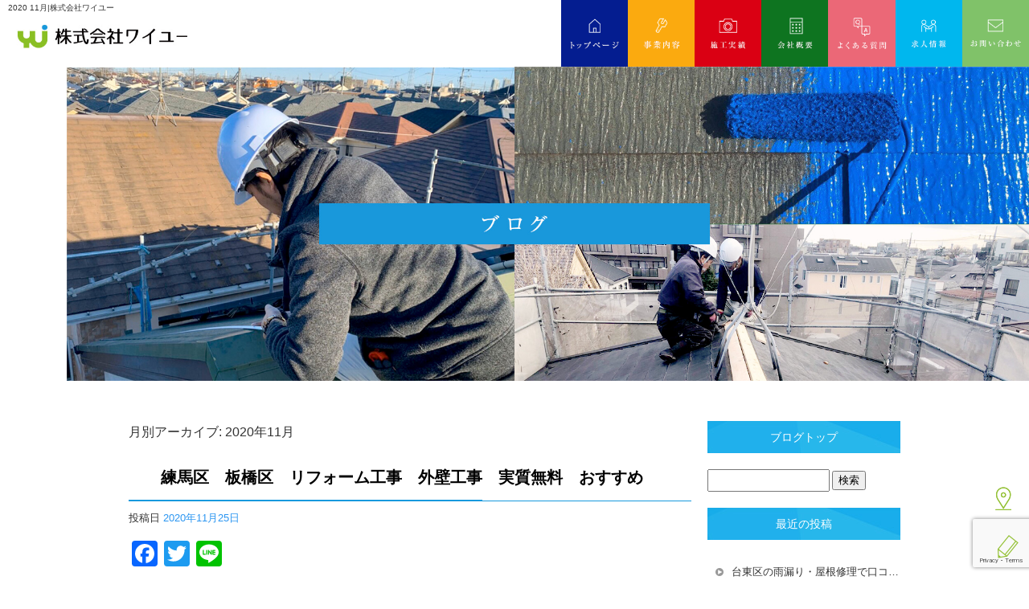

--- FILE ---
content_type: text/html; charset=UTF-8
request_url: https://www.yu-magokoro.com/archives/date/2020/11
body_size: 8421
content:
<!DOCTYPE html>
<html lang="ja">
<head>
<link rel='dns-prefetch' href='//www.google.com' />
<link rel='dns-prefetch' href='//s.w.org' />
<link rel="alternate" type="application/rss+xml" title="株式会社ワイユー &raquo; フィード" href="https://www.yu-magokoro.com/feed" />
<link rel="alternate" type="application/rss+xml" title="株式会社ワイユー &raquo; コメントフィード" href="https://www.yu-magokoro.com/comments/feed" />
		<script type="text/javascript">
			window._wpemojiSettings = {"baseUrl":"https:\/\/s.w.org\/images\/core\/emoji\/11\/72x72\/","ext":".png","svgUrl":"https:\/\/s.w.org\/images\/core\/emoji\/11\/svg\/","svgExt":".svg","source":{"concatemoji":"https:\/\/www.yu-magokoro.com\/60012834\/wp-includes\/js\/wp-emoji-release.min.js?ver=4.9.8"}};
			!function(a,b,c){function d(a,b){var c=String.fromCharCode;l.clearRect(0,0,k.width,k.height),l.fillText(c.apply(this,a),0,0);var d=k.toDataURL();l.clearRect(0,0,k.width,k.height),l.fillText(c.apply(this,b),0,0);var e=k.toDataURL();return d===e}function e(a){var b;if(!l||!l.fillText)return!1;switch(l.textBaseline="top",l.font="600 32px Arial",a){case"flag":return!(b=d([55356,56826,55356,56819],[55356,56826,8203,55356,56819]))&&(b=d([55356,57332,56128,56423,56128,56418,56128,56421,56128,56430,56128,56423,56128,56447],[55356,57332,8203,56128,56423,8203,56128,56418,8203,56128,56421,8203,56128,56430,8203,56128,56423,8203,56128,56447]),!b);case"emoji":return b=d([55358,56760,9792,65039],[55358,56760,8203,9792,65039]),!b}return!1}function f(a){var c=b.createElement("script");c.src=a,c.defer=c.type="text/javascript",b.getElementsByTagName("head")[0].appendChild(c)}var g,h,i,j,k=b.createElement("canvas"),l=k.getContext&&k.getContext("2d");for(j=Array("flag","emoji"),c.supports={everything:!0,everythingExceptFlag:!0},i=0;i<j.length;i++)c.supports[j[i]]=e(j[i]),c.supports.everything=c.supports.everything&&c.supports[j[i]],"flag"!==j[i]&&(c.supports.everythingExceptFlag=c.supports.everythingExceptFlag&&c.supports[j[i]]);c.supports.everythingExceptFlag=c.supports.everythingExceptFlag&&!c.supports.flag,c.DOMReady=!1,c.readyCallback=function(){c.DOMReady=!0},c.supports.everything||(h=function(){c.readyCallback()},b.addEventListener?(b.addEventListener("DOMContentLoaded",h,!1),a.addEventListener("load",h,!1)):(a.attachEvent("onload",h),b.attachEvent("onreadystatechange",function(){"complete"===b.readyState&&c.readyCallback()})),g=c.source||{},g.concatemoji?f(g.concatemoji):g.wpemoji&&g.twemoji&&(f(g.twemoji),f(g.wpemoji)))}(window,document,window._wpemojiSettings);
		</script>
		<style type="text/css">
img.wp-smiley,
img.emoji {
	display: inline !important;
	border: none !important;
	box-shadow: none !important;
	height: 1em !important;
	width: 1em !important;
	margin: 0 .07em !important;
	vertical-align: -0.1em !important;
	background: none !important;
	padding: 0 !important;
}
</style>
<link rel='stylesheet' id='simplamodalwindow-css'  href='https://www.yu-magokoro.com/60012834/wp-content/plugins/light-box-miyamoto/SimplaModalwindow/jquery.SimplaModalwindow.css?ver=4.9.8' type='text/css' media='all' />
<link rel='stylesheet' id='contact-form-7-css'  href='https://www.yu-magokoro.com/60012834/wp-content/plugins/contact-form-7/includes/css/styles.css?ver=5.1.6' type='text/css' media='all' />
<link rel='stylesheet' id='toc-screen-css'  href='https://www.yu-magokoro.com/60012834/wp-content/plugins/table-of-contents-plus/screen.min.css?ver=1509' type='text/css' media='all' />
<link rel='stylesheet' id='addtoany-css'  href='https://www.yu-magokoro.com/60012834/wp-content/plugins/add-to-any/addtoany.min.css?ver=1.15' type='text/css' media='all' />
<link rel='stylesheet' id='iqfmcss-css'  href='https://www.yu-magokoro.com/60012834/wp-content/plugins/inquiry-form-creator/css/inquiry-form.css?ver=0.7' type='text/css' media='all' />
<script type='text/javascript' src='https://www.yu-magokoro.com/60012834/wp-includes/js/jquery/jquery.js?ver=1.12.4'></script>
<script type='text/javascript' src='https://www.yu-magokoro.com/60012834/wp-includes/js/jquery/jquery-migrate.min.js?ver=1.4.1'></script>
<script type='text/javascript' src='https://www.yu-magokoro.com/60012834/wp-content/plugins/light-box-miyamoto/SimplaModalwindow/jquery.SimplaModalwindow.js?ver=1.7.1'></script>
<script type='text/javascript' src='https://www.yu-magokoro.com/60012834/wp-content/plugins/add-to-any/addtoany.min.js?ver=1.1'></script>
<script type='text/javascript' src='https://www.yu-magokoro.com/60012834/wp-content/plugins/inquiry-form-creator/js/ajaxzip2/ajaxzip2.js?ver=2.10'></script>
<script type='text/javascript' src='https://www.yu-magokoro.com/60012834/wp-content/plugins/inquiry-form-creator/js/jquery.upload.js?ver=1.0.2'></script>
<link rel='https://api.w.org/' href='https://www.yu-magokoro.com/wp-json/' />

<script data-cfasync="false">
window.a2a_config=window.a2a_config||{};a2a_config.callbacks=[];a2a_config.overlays=[];a2a_config.templates={};a2a_localize = {
	Share: "共有",
	Save: "ブックマーク",
	Subscribe: "購読",
	Email: "メール",
	Bookmark: "ブックマーク",
	ShowAll: "すべて表示する",
	ShowLess: "小さく表示する",
	FindServices: "サービスを探す",
	FindAnyServiceToAddTo: "追加するサービスを今すぐ探す",
	PoweredBy: "Powered by",
	ShareViaEmail: "メールでシェアする",
	SubscribeViaEmail: "メールで購読する",
	BookmarkInYourBrowser: "ブラウザにブックマーク",
	BookmarkInstructions: "このページをブックマークするには、 Ctrl+D または \u2318+D を押下。",
	AddToYourFavorites: "お気に入りに追加",
	SendFromWebOrProgram: "任意のメールアドレスまたはメールプログラムから送信",
	EmailProgram: "メールプログラム",
	More: "詳細&#8230;"
};

(function(d,s,a,b){a=d.createElement(s);b=d.getElementsByTagName(s)[0];a.async=1;a.src="https://static.addtoany.com/menu/page.js";b.parentNode.insertBefore(a,b);})(document,"script");
</script>
<!-- Global site tag (gtag.js) - Google Analytics -->
<script async src="https://www.googletagmanager.com/gtag/js?id=UA-159364233-1"></script>
<script>
  window.dataLayer = window.dataLayer || [];
  function gtag(){dataLayer.push(arguments);}
  gtag('js', new Date());

  gtag('config', 'UA-159364233-1');

  gtag('config', 'G-PNS5VPNZSG');
</script>
<script>AjaxZip2.JSONDATA = "https://www.yu-magokoro.com/60012834/wp-content/plugins/inquiry-form-creator/js/ajaxzip2/data";</script><style type="text/css">div#toc_container {width: 50%;}</style>		<style type="text/css" id="wp-custom-css">
			.menu li.gnavi28{
	background-color:red;
}

.box {
	padding:2em;/*内側の余白*/
	border: 3px solid #eee;	
	position: relative;
	z-index: 0;
}
.box:before {
	border-top:3px solid #8293AA;
	border-left:3px solid #8293AA;
	content: '';
	display: block;
	position: absolute;
	top: -3px;
	left: -3px;
	width: 20px;
	height: 20px;
	z-index: 1;
}

.highlight {
  text-decoration: underline; /* 下線 */
  text-decoration-thickness: 0.5em; /* 線の太さ */
  text-decoration-color: rgba(255, 228, 0, 0.4); /* 線の色 */
  text-underline-offset: -0.2em; /* 線の位置。テキストに重なるようにやや上部にする */
  text-decoration-skip-ink: none; /* 下線と文字列が重なる部分でも下線が省略されない（線が途切れない） */
}		</style>
	<meta charset="UTF-8" />
<meta name="viewport" content="width=1400">
<meta name="format-detection" content="telephone=no">
<title>  2020  11月 | 株式会社ワイユー</title>
<link rel="profile" href="http://gmpg.org/xfn/11" />
<link rel="stylesheet" type="text/css" media="all" href="https://www.yu-magokoro.com/60012834/wp-content/themes/multipress/style.css" />
<link rel="stylesheet" type="text/css" media="all" href="https://www.yu-magokoro.com/60012834/wp-content/themes/multipress/theme.css" />
<link rel="stylesheet" type="text/css" media="all" href="https://www.yu-magokoro.com/60012834/wp-content/themes/multipress/common.css" />
<link rel="icon" href="https://www.yu-magokoro.com/favicon.ico" />
<link rel="apple-touch-icon" type="image/png" sizes="180x180" href="/apple-touch-icon.png">
<link rel="stylesheet" type="text/css" media="all" href="/files/files_common.css" />
<link rel="stylesheet" type="text/css" media="all" href="/files/files_pc.css" />

<link rel="pingback" href="https://www.yu-magokoro.com/60012834/xmlrpc.php" />
<link rel='dns-prefetch' href='//www.google.com' />
<link rel='dns-prefetch' href='//s.w.org' />
<link rel="alternate" type="application/rss+xml" title="株式会社ワイユー &raquo; フィード" href="https://www.yu-magokoro.com/feed" />
<link rel="alternate" type="application/rss+xml" title="株式会社ワイユー &raquo; コメントフィード" href="https://www.yu-magokoro.com/comments/feed" />
<script type='text/javascript' src='https://www.yu-magokoro.com/60012834/wp-includes/js/wp-embed.min.js?ver=4.9.8'></script>
<link rel='https://api.w.org/' href='https://www.yu-magokoro.com/wp-json/' />

<script data-cfasync="false">
window.a2a_config=window.a2a_config||{};a2a_config.callbacks=[];a2a_config.overlays=[];a2a_config.templates={};
(function(d,s,a,b){a=d.createElement(s);b=d.getElementsByTagName(s)[0];a.async=1;a.src="https://static.addtoany.com/menu/page.js";b.parentNode.insertBefore(a,b);})(document,"script");
</script>
<!-- Global site tag (gtag.js) - Google Analytics -->
<script async src="https://www.googletagmanager.com/gtag/js?id=UA-159364233-1"></script>
<script>
  window.dataLayer = window.dataLayer || [];
  function gtag(){dataLayer.push(arguments);}
  gtag('js', new Date());

  gtag('config', 'UA-159364233-1');

  gtag('config', 'G-PNS5VPNZSG');
</script>
<script>AjaxZip2.JSONDATA = "https://www.yu-magokoro.com/60012834/wp-content/plugins/inquiry-form-creator/js/ajaxzip2/data";</script><style type="text/css">div#toc_container {width: 50%;}</style>		<style type="text/css" id="wp-custom-css">
			.menu li.gnavi28{
	background-color:red;
}

.box {
	padding:2em;/*内側の余白*/
	border: 3px solid #eee;	
	position: relative;
	z-index: 0;
}
.box:before {
	border-top:3px solid #8293AA;
	border-left:3px solid #8293AA;
	content: '';
	display: block;
	position: absolute;
	top: -3px;
	left: -3px;
	width: 20px;
	height: 20px;
	z-index: 1;
}

.highlight {
  text-decoration: underline; /* 下線 */
  text-decoration-thickness: 0.5em; /* 線の太さ */
  text-decoration-color: rgba(255, 228, 0, 0.4); /* 線の色 */
  text-underline-offset: -0.2em; /* 線の位置。テキストに重なるようにやや上部にする */
  text-decoration-skip-ink: none; /* 下線と文字列が重なる部分でも下線が省略されない（線が途切れない） */
}		</style>
	




<meta name="description" content="株式会社ワイユーは東京都足立区で外壁やリフォーム等、修繕リフォームの案内をする会社です。見積もり等はお気軽にお問い合わせください。" />
<meta name="keywords" content="株式会社ワイユー,東京都・足立区,外壁,リフォーム,見積もり・おすすめ" />

<script type="text/javascript" src="/files/js/effect_pc.js"></script>
<link rel="stylesheet" href="/files/Gallery-master/css/blueimp-gallery.min.css">
<script src="/files/Gallery-master/js/blueimp-gallery.min.js"></script>


<!-- OGPここから -->
<meta property="fb:app_id" content="" />
<meta property="og:type" content="website" />
<meta property="og:locale" content="ja_JP" />
<meta property="og:description" content="">
<meta property="og:title" content="株式会社ワイユー">
<meta property="og:url" content="https://www.yu-magokoro.com/">
<meta property="og:image" content="https://www.yu-magokoro.com/files/facebook_face.jpg">
<meta property="og:site_name" content="株式会社ワイユー">
<!-- OGPここまで -->
</head>


<body  class="blog">

<div id="wrapper">
<div id="blueimp-gallery" class="blueimp-gallery blueimp-gallery-controls">
    <div class="slides"></div>
    <h3 class="title"></h3>
    <p class="description"></p>
    <a class="prev">‹</a>
    <a class="next">›</a>
    <a class="close">×</a>
    <a class="play-pause"></a>
    <ol class="indicator"></ol>
</div>

	<div id="branding_box">

	<div id="site-description">
<a href="https://www.yu-magokoro.com/" title="株式会社ワイユー" rel="home">  2020  11月|株式会社ワイユー</a>
	</div>


<div id="header_information" class="post">

	
<div class="post-data">
<div class="main_header">
<a href="/"><img src="/files/sp1.gif" width="240" height="100" /></a>
</div>

<div id="second">
<img src="/files/secondmain.jpg" alt="main" style="width:100%; min-width:1200px; max-width:2000px;">
</div>

<div id="second_btn">
<a href="/business#h2b9x1tjgh98g7qjgytr"><img src="/files/second_button.png" /></a>
</div></div>

<div class="clear_float"></div>

	
</div><!-- #header_information -->


	<div id="access" role="navigation">
		<div class="menu-header"><ul id="menu-gnavi" class="menu"><li id="menu-item-34" class="gnavi21 menu-item menu-item-type-post_type menu-item-object-page menu-item-home menu-item-34"><a href="https://www.yu-magokoro.com/">トップページ</a></li>
<li id="menu-item-376" class="gnavi22 menu-item menu-item-type-post_type menu-item-object-page menu-item-has-children menu-item-376"><a href="https://www.yu-magokoro.com/business">事業内容</a>
<ul class="sub-menu">
	<li id="menu-item-423" class="sub-gnavi menu-item menu-item-type-custom menu-item-object-custom menu-item-423"><a href="/business#h2b9x1tjgh98g7qjgytr">当社の強み</a></li>
</ul>
</li>
<li id="menu-item-33" class="gnavi23 menu-item menu-item-type-post_type menu-item-object-page menu-item-33"><a href="https://www.yu-magokoro.com/results">施工実績</a></li>
<li id="menu-item-35" class="gnavi24 menu-item menu-item-type-post_type menu-item-object-page menu-item-35"><a href="https://www.yu-magokoro.com/company">会社概要</a></li>
<li id="menu-item-32" class="gnavi25 menu-item menu-item-type-post_type menu-item-object-page menu-item-has-children menu-item-32"><a href="https://www.yu-magokoro.com/flow">よくある質問</a>
<ul class="sub-menu">
	<li id="menu-item-424" class="sub-gnavi menu-item menu-item-type-custom menu-item-object-custom menu-item-424"><a href="/flow#dl184vzxzhvc5gyekytu">お申込みの流れ</a></li>
</ul>
</li>
<li id="menu-item-84" class="gnavi26 menu-item menu-item-type-post_type menu-item-object-page menu-item-84"><a href="https://www.yu-magokoro.com/recruit">求人情報</a></li>
<li id="menu-item-31" class="gnavi27 menu-item menu-item-type-post_type menu-item-object-page menu-item-31"><a href="https://www.yu-magokoro.com/contact">お問い合わせ</a></li>
</ul></div>	</div><!-- #access -->

	</div><!-- #branding_box --><div id="main_teaser">


        <img alt="オフィシャルブログ" src="https://www.yu-magokoro.com/60012834/wp-content/uploads/2020/04/body_bg_10.jpg">
</div>

<div id="outer_block">
<div id="inner_block">

	<div id="blog_main">

		<div id="container">


			<h1 class="page-title">
				月別アーカイブ: <span>2020年11月</span>			</h1>





        <div id="post-538" class="post-538 post type-post status-publish format-standard hentry category-blogpost">
            <h2 class="entry-title"><a href="https://www.yu-magokoro.com/archives/538" title="練馬区　板橋区　リフォーム工事　外壁工事　実質無料　おすすめ へのパーマリンク" rel="bookmark">練馬区　板橋区　リフォーム工事　外壁工事　実質無料　おすすめ</a></h2>

            <div class="entry-meta">
                <span class="meta-prep meta-prep-author">投稿日</span> <a href="https://www.yu-magokoro.com/archives/538" title="3:14 PM" rel="bookmark"><span class="entry-date">2020年11月25日</span></a><!-- <span class="meta-sep">by</span>-->  <!--<span class="author vcard"><a class="url fn n" href="https://www.yu-magokoro.com/archives/author/yu-magokoro" title="yu-magokoro の投稿をすべて表示">yu-magokoro</a></span>-->            </div><!-- .entry-meta -->

    
            <div class="entry-content">
                <div class="addtoany_share_save_container addtoany_content addtoany_content_top"><div class="a2a_kit a2a_kit_size_32 addtoany_list" data-a2a-url="https://www.yu-magokoro.com/archives/538" data-a2a-title="練馬区　板橋区　リフォーム工事　外壁工事　実質無料　おすすめ"><a class="a2a_button_facebook" href="https://www.addtoany.com/add_to/facebook?linkurl=https%3A%2F%2Fwww.yu-magokoro.com%2Farchives%2F538&amp;linkname=%E7%B7%B4%E9%A6%AC%E5%8C%BA%E3%80%80%E6%9D%BF%E6%A9%8B%E5%8C%BA%E3%80%80%E3%83%AA%E3%83%95%E3%82%A9%E3%83%BC%E3%83%A0%E5%B7%A5%E4%BA%8B%E3%80%80%E5%A4%96%E5%A3%81%E5%B7%A5%E4%BA%8B%E3%80%80%E5%AE%9F%E8%B3%AA%E7%84%A1%E6%96%99%E3%80%80%E3%81%8A%E3%81%99%E3%81%99%E3%82%81" title="Facebook" rel="nofollow noopener" target="_blank"></a><a class="a2a_button_twitter" href="https://www.addtoany.com/add_to/twitter?linkurl=https%3A%2F%2Fwww.yu-magokoro.com%2Farchives%2F538&amp;linkname=%E7%B7%B4%E9%A6%AC%E5%8C%BA%E3%80%80%E6%9D%BF%E6%A9%8B%E5%8C%BA%E3%80%80%E3%83%AA%E3%83%95%E3%82%A9%E3%83%BC%E3%83%A0%E5%B7%A5%E4%BA%8B%E3%80%80%E5%A4%96%E5%A3%81%E5%B7%A5%E4%BA%8B%E3%80%80%E5%AE%9F%E8%B3%AA%E7%84%A1%E6%96%99%E3%80%80%E3%81%8A%E3%81%99%E3%81%99%E3%82%81" title="Twitter" rel="nofollow noopener" target="_blank"></a><a class="a2a_button_line" href="https://www.addtoany.com/add_to/line?linkurl=https%3A%2F%2Fwww.yu-magokoro.com%2Farchives%2F538&amp;linkname=%E7%B7%B4%E9%A6%AC%E5%8C%BA%E3%80%80%E6%9D%BF%E6%A9%8B%E5%8C%BA%E3%80%80%E3%83%AA%E3%83%95%E3%82%A9%E3%83%BC%E3%83%A0%E5%B7%A5%E4%BA%8B%E3%80%80%E5%A4%96%E5%A3%81%E5%B7%A5%E4%BA%8B%E3%80%80%E5%AE%9F%E8%B3%AA%E7%84%A1%E6%96%99%E3%80%80%E3%81%8A%E3%81%99%E3%81%99%E3%82%81" title="Line" rel="nofollow noopener" target="_blank"></a></div></div><p><img class="alignnone size-full wp-image-369" src="https://www.yu-magokoro.com/60012834/wp-content/uploads/2020/04/qa_harf_banner.png" alt="" width="456" height="307" srcset="https://www.yu-magokoro.com/60012834/wp-content/uploads/2020/04/qa_harf_banner.png 456w, https://www.yu-magokoro.com/60012834/wp-content/uploads/2020/04/qa_harf_banner-400x269.png 400w" sizes="(max-width: 456px) 100vw, 456px" /></p>
<p>高品質施工はもちろんのこと</p>
<p>【お客様の目線に立ってまごころ込めて】をモットーに、</p>
<p>ご縁のあったすべてのお客様に満足していただき</p>
<p>「また何かあったらお願いね！」</p>
<p>と言っていただける会社を目指しております。</p>
<p>現在ご加入されている火災保険を活用してお客様のご負担なく</p>
<p>（実質0円）リフォーム工事を行うことも得意としております。</p>
                            </div><!-- .entry-content -->

    
        </div><!-- #post-## -->

    


		</div><!-- #container -->


		<div id="primary" class="widget-area" role="complementary">
			<ul class="xoxo">


<li id="text-6" class="widget-container widget_text">			<div class="textwidget"><div class="widget-title2 unity_title">
<a href="/blog">ブログトップ</a>
</div></div>
		</li><li id="search-2" class="widget-container widget_search"><form role="search" method="get" id="searchform" class="searchform" action="https://www.yu-magokoro.com/">
				<div>
					<label class="screen-reader-text" for="s">検索:</label>
					<input type="text" value="" name="s" id="s" />
					<input type="submit" id="searchsubmit" value="検索" />
				</div>
			</form></li>		<li id="recent-posts-2" class="widget-container widget_recent_entries">		<h3 class="widget-title unity_title">最近の投稿</h3>		<ul>
											<li>
					<a href="https://www.yu-magokoro.com/archives/4499">台東区の雨漏り・屋根修理で口コミ・評判ランキング1位を獲得しました【2026年最新】</a>
									</li>
											<li>
					<a href="https://www.yu-magokoro.com/archives/4412">杉並区の雨漏り・屋根修理で口コミ・評判ランキング1位を獲得しました【2026年最新】</a>
									</li>
											<li>
					<a href="https://www.yu-magokoro.com/archives/4490">荒川区の雨漏り・屋根修理で口コミ・評判ランキング1位を獲得しました【2026年最新】</a>
									</li>
											<li>
					<a href="https://www.yu-magokoro.com/archives/4402">足立区の雨漏り・屋根修理で口コミ・評判ランキング1位を獲得しました【2026年最新】</a>
									</li>
											<li>
					<a href="https://www.yu-magokoro.com/archives/4483">文京区の雨漏り修理・屋根工事で口コミ・評判ランキング1位を獲得しました【2026年最新】</a>
									</li>
					</ul>
		</li><li id="archives-2" class="widget-container widget_archive"><h3 class="widget-title unity_title">アーカイブ</h3>		<ul>
			<li><a href='https://www.yu-magokoro.com/archives/date/2026/01'>2026年1月</a></li>
	<li><a href='https://www.yu-magokoro.com/archives/date/2025/02'>2025年2月</a></li>
	<li><a href='https://www.yu-magokoro.com/archives/date/2025/01'>2025年1月</a></li>
	<li><a href='https://www.yu-magokoro.com/archives/date/2022/05'>2022年5月</a></li>
	<li><a href='https://www.yu-magokoro.com/archives/date/2022/04'>2022年4月</a></li>
	<li><a href='https://www.yu-magokoro.com/archives/date/2022/03'>2022年3月</a></li>
	<li><a href='https://www.yu-magokoro.com/archives/date/2022/02'>2022年2月</a></li>
	<li><a href='https://www.yu-magokoro.com/archives/date/2022/01'>2022年1月</a></li>
	<li><a href='https://www.yu-magokoro.com/archives/date/2021/12'>2021年12月</a></li>
	<li><a href='https://www.yu-magokoro.com/archives/date/2021/11'>2021年11月</a></li>
	<li><a href='https://www.yu-magokoro.com/archives/date/2021/10'>2021年10月</a></li>
	<li><a href='https://www.yu-magokoro.com/archives/date/2021/09'>2021年9月</a></li>
	<li><a href='https://www.yu-magokoro.com/archives/date/2021/08'>2021年8月</a></li>
	<li><a href='https://www.yu-magokoro.com/archives/date/2021/07'>2021年7月</a></li>
	<li><a href='https://www.yu-magokoro.com/archives/date/2021/06'>2021年6月</a></li>
	<li><a href='https://www.yu-magokoro.com/archives/date/2021/05'>2021年5月</a></li>
	<li><a href='https://www.yu-magokoro.com/archives/date/2021/04'>2021年4月</a></li>
	<li><a href='https://www.yu-magokoro.com/archives/date/2021/03'>2021年3月</a></li>
	<li><a href='https://www.yu-magokoro.com/archives/date/2021/02'>2021年2月</a></li>
	<li><a href='https://www.yu-magokoro.com/archives/date/2021/01'>2021年1月</a></li>
	<li><a href='https://www.yu-magokoro.com/archives/date/2020/12'>2020年12月</a></li>
	<li><a href='https://www.yu-magokoro.com/archives/date/2020/11'>2020年11月</a></li>
	<li><a href='https://www.yu-magokoro.com/archives/date/2020/10'>2020年10月</a></li>
	<li><a href='https://www.yu-magokoro.com/archives/date/2020/08'>2020年8月</a></li>
	<li><a href='https://www.yu-magokoro.com/archives/date/2020/07'>2020年7月</a></li>
	<li><a href='https://www.yu-magokoro.com/archives/date/2020/05'>2020年5月</a></li>
	<li><a href='https://www.yu-magokoro.com/archives/date/2020/04'>2020年4月</a></li>
		</ul>
		</li><li id="categories-2" class="widget-container widget_categories"><h3 class="widget-title unity_title">カテゴリー</h3>		<ul>
	<li class="cat-item cat-item-1"><a href="https://www.yu-magokoro.com/archives/category/blogpost" >日記</a>
</li>
	<li class="cat-item cat-item-7"><a href="https://www.yu-magokoro.com/archives/category/%e5%8a%a9%e6%88%90%e9%87%91" >助成金</a>
</li>
	<li class="cat-item cat-item-8"><a href="https://www.yu-magokoro.com/archives/category/%e3%83%a9%e3%83%b3%e3%82%ad%e3%83%b3%e3%82%b0" >ランキング</a>
</li>
		</ul>
</li><li id="calendar-2" class="widget-container widget_calendar"><h3 class="widget-title unity_title">投稿日カレンダー</h3><div id="calendar_wrap" class="calendar_wrap"><table id="wp-calendar">
	<caption>2020年11月</caption>
	<thead>
	<tr>
		<th scope="col" title="日曜日">日</th>
		<th scope="col" title="月曜日">月</th>
		<th scope="col" title="火曜日">火</th>
		<th scope="col" title="水曜日">水</th>
		<th scope="col" title="木曜日">木</th>
		<th scope="col" title="金曜日">金</th>
		<th scope="col" title="土曜日">土</th>
	</tr>
	</thead>

	<tfoot>
	<tr>
		<td colspan="3" id="prev"><a href="https://www.yu-magokoro.com/archives/date/2020/10">&laquo; 10月</a></td>
		<td class="pad">&nbsp;</td>
		<td colspan="3" id="next"><a href="https://www.yu-magokoro.com/archives/date/2020/12">12月 &raquo;</a></td>
	</tr>
	</tfoot>

	<tbody>
	<tr><td>1</td><td>2</td><td>3</td><td>4</td><td>5</td><td>6</td><td>7</td>
	</tr>
	<tr>
		<td>8</td><td>9</td><td>10</td><td>11</td><td>12</td><td>13</td><td>14</td>
	</tr>
	<tr>
		<td>15</td><td>16</td><td>17</td><td>18</td><td>19</td><td>20</td><td>21</td>
	</tr>
	<tr>
		<td>22</td><td>23</td><td>24</td><td><a href="https://www.yu-magokoro.com/archives/date/2020/11/25" aria-label="2020年11月25日 に投稿を公開">25</a></td><td>26</td><td>27</td><td>28</td>
	</tr>
	<tr>
		<td>29</td><td>30</td>
		<td class="pad" colspan="5">&nbsp;</td>
	</tr>
	</tbody>
	</table></div></li>			</ul>
		</div><!-- #primary .widget-area -->


</div><!-- #main -->

</div><!-- #inner_block -->
</div><!-- #outer_block -->

<div id="footer_block">
	<div id="footer_box">
		<div id="footer_sitemap_block">



    <div id="footer-widget-area" role="complementary">

<div id="first" class="widget-area">
  <ul class="xoxo">
<div class="menu-header"><ul id="menu-footer_navi" class="menu"><li id="menu-item-377" class="menu-item menu-item-type-post_type menu-item-object-page menu-item-home menu-item-377"><a href="https://www.yu-magokoro.com/">トップページ</a></li>
<li id="menu-item-378" class="menu-item menu-item-type-post_type menu-item-object-page menu-item-378"><a href="https://www.yu-magokoro.com/business">事業内容</a></li>
<li id="menu-item-380" class="menu-item menu-item-type-post_type menu-item-object-page menu-item-380"><a href="https://www.yu-magokoro.com/results">施工実績</a></li>
<li id="menu-item-382" class="menu-item menu-item-type-post_type menu-item-object-page menu-item-382"><a href="https://www.yu-magokoro.com/flow">よくある質問</a></li>
<li id="menu-item-386" class="menu-item menu-item-type-post_type menu-item-object-page current_page_parent menu-item-386"><a href="https://www.yu-magokoro.com/blog">オフィシャルブログ</a></li>
<li id="menu-item-384" class="menu-item menu-item-type-post_type menu-item-object-page menu-item-384"><a href="https://www.yu-magokoro.com/recruit">求人情報</a></li>
<li id="menu-item-381" class="menu-item menu-item-type-post_type menu-item-object-page menu-item-381"><a href="https://www.yu-magokoro.com/company">会社概要</a></li>
<li id="menu-item-385" class="menu-item menu-item-type-post_type menu-item-object-page menu-item-385"><a href="https://www.yu-magokoro.com/contact">お問い合わせ</a></li>
</ul></div>  </ul>
</div>

  </div><!-- #footer-widget-area -->
		</div><!--#footer_sitemap_block-->

		<div class="footer_infomation">


<div id="footer_information" class="post">

		<div class="entry-post">

		<div class="post-data">
			<p>〒160-0023　東京都新宿区西新宿5-5-1 5007　 TEL：03-6339-8873</p>

<div class="fixed_btn">

  <!-- 
  <div id="fixed_btn_gtn2"><a href="http://www.jyuutakuseinou.net/" target="_blank">
  <img src="/60012834/wp-content/uploads/2020/04/btn_link.jpg" alt="特定非営利活動法人　日本住宅性能調査協会"></a></div> 

  <div id="fixed_btn_gtn"><a href="https://gaten.info/company/pages/company1/?158295041885432" target="_blank">
  <img src="/files/btn_gaten.png" alt="ガテン系求人ポータルサイト【ガテン職】掲載中！"></a></div>

  <div id="fixed_btn_gtn2"><a href="http://demo-mn-form.sakura.ne.jp/ioneairmistpro/" target="_blank">
  <img src="/files/btn_link2.jpg" alt="ioneair　MIST PRO"></a></div>

  <div id="fixed_btn_gtn2"><a href="http://yu-transport.com/" target="_blank">
  <img src="/files/yu-transport_link.jpg" alt="ワイユートランスポート"></a></div>

  <div id="fixed_btn_gtn2"><a href="https://www.aeonproduct-finance.jp/" target="_blank">
  <img src="/files/aeon_link_pc.jpg" alt="Aeon Product Finance"></a></div>
  -->

  <div id="fixed_btn_access"><a href="/company"><img src="/files/btn_map.png" alt="アクセスマップ"></a></div>

  <div id="fixed_btn_blog"><a href="/blog"><img src="/files/btn_blog.png" alt="オフィシャルブログ"></a></div>

</div>

<div id="float_top_btn"><a href="#"><img src="/files/top_btn.png" alt="先頭へ戻る"></a></div>

<script type="text/javascript">
  jQuery(function($){
  /*------------------------------------------------------------------------------------*/
  /* 画面幅に合わせる                             */
  /*------------------------------------------------------------------------------------*/
  $(window).on('ready load resize', function(){
    var target = '#main_teaser';
    var target_img = '#main_teaser img';
    var target2 = '.viewer_297';
    var target_img2 = '.viewer_297 img';
    var second_img = '#second img';
    
    if($('body').width() > 200){
      $(target_img).css({
        'width' : '100%',
        'height' : 'auto',
        'min-width' : '1200px',
        'max-width' : '2000px',
        'left' : 0
      });
      $(target_img2).css({
        'width' : '100%',
        'height' : 'auto',
        'min-width' : '1200px',
        'max-width' : '2000px',
        'left' : 0
      });
      $('#branding_box').css({
        'height' : $(target_img).height() + 'px'
      });
      $('#page_6 #branding_box').css({
        'height' : $(target_img2).height() + $(second_img).height() + 'px'
      });
      $('#page_6 #second').css({
        'top' : $(target_img2).height() + 'px'
      });
    }
    $(target).css({ 'height' : $(target_img).height() });
    $(target2).css({ 'height' : $(target_img2).height() });
  });
  // グローバルナビの追尾
  var nav = $('#access');
  var offset = 0;
  if(!$('.fixed').length){
    offset = nav.offset();
  }else{
      resetOffset();
  }
  $(window).on('load resize', function(){
      resetOffset();
  });
  $(window).scroll(resetOffset);
  
  function resetOffset(){
    nav.removeClass('fixed');
    offset = nav.offset();
    if($(window).scrollTop() > offset.top) {
      nav.addClass('fixed');
    }
  }
    $(window).bind('load resize scroll', function(){ 
      $('.nd_01').each(function(){ 
        if( ($(window).scrollTop() >= $(this).offset().top - $(window).height()*0.65) 
         || ($(window).scrollTop() >= $('body').height() - $(window).height()*1.2 ) ){ 
          $(this).addClass('moved'); 
        } 
      }); 
    }); 
  }); 
</script>		</div>

<div class="clear_float"></div>

	</div>
	
</div><!-- #footer_information -->


		</div><!-- .footer_infomation -->
	</div><!--footer_box-->

<address id="copyright">Copyright (C) 株式会社ワイユーAll Rights Reserved.</address>

</div><!--footer_block-->

</div><!--wrapper-->
<script type='text/javascript'>
/* <![CDATA[ */
var wpcf7 = {"apiSettings":{"root":"https:\/\/www.yu-magokoro.com\/wp-json\/contact-form-7\/v1","namespace":"contact-form-7\/v1"}};
var wpcf7 = {"apiSettings":{"root":"https:\/\/www.yu-magokoro.com\/wp-json\/contact-form-7\/v1","namespace":"contact-form-7\/v1"}};
/* ]]> */
</script>
<script type='text/javascript' src='https://www.yu-magokoro.com/60012834/wp-content/plugins/contact-form-7/includes/js/scripts.js?ver=5.1.6'></script>
<script type='text/javascript'>
/* <![CDATA[ */
var tocplus = {"visibility_show":"show","visibility_hide":"hide","width":"50%"};
var tocplus = {"visibility_show":"show","visibility_hide":"hide","width":"50%"};
/* ]]> */
</script>
<script type='text/javascript' src='https://www.yu-magokoro.com/60012834/wp-content/plugins/table-of-contents-plus/front.min.js?ver=1509'></script>
<script type='text/javascript' src='https://www.google.com/recaptcha/api.js?render=6LfqjB8lAAAAALA2zW77oydfXanom5cQthHh_Q5E&#038;ver=3.0'></script>
<script type="text/javascript">
( function( grecaptcha, sitekey, actions ) {

	var wpcf7recaptcha = {

		execute: function( action ) {
			grecaptcha.execute(
				sitekey,
				{ action: action }
			).then( function( token ) {
				var forms = document.getElementsByTagName( 'form' );

				for ( var i = 0; i < forms.length; i++ ) {
					var fields = forms[ i ].getElementsByTagName( 'input' );

					for ( var j = 0; j < fields.length; j++ ) {
						var field = fields[ j ];

						if ( 'g-recaptcha-response' === field.getAttribute( 'name' ) ) {
							field.setAttribute( 'value', token );
							break;
						}
					}
				}
			} );
		},

		executeOnHomepage: function() {
			wpcf7recaptcha.execute( actions[ 'homepage' ] );
		},

		executeOnContactform: function() {
			wpcf7recaptcha.execute( actions[ 'contactform' ] );
		},

	};

	grecaptcha.ready(
		wpcf7recaptcha.executeOnHomepage
	);

	document.addEventListener( 'change',
		wpcf7recaptcha.executeOnContactform, false
	);

	document.addEventListener( 'wpcf7submit',
		wpcf7recaptcha.executeOnHomepage, false
	);

} )(
	grecaptcha,
	'6LfqjB8lAAAAALA2zW77oydfXanom5cQthHh_Q5E',
	{"homepage":"homepage","contactform":"contactform"}
);
</script>

<script type="text/javascript">
// youtube画像をコンテンツのサイズに合わせる
jQuery(function($) {
  if($('iframe[src*="youtube"]').length > 0) {
    $('iframe[src*="youtube"]').each(function(){
      var target = $(this);
      target.wrap('<div class="youtube_wrap"></div>');
    });
  }
});
</script>

</body>
</html>

--- FILE ---
content_type: text/html; charset=utf-8
request_url: https://www.google.com/recaptcha/api2/anchor?ar=1&k=6LfqjB8lAAAAALA2zW77oydfXanom5cQthHh_Q5E&co=aHR0cHM6Ly93d3cueXUtbWFnb2tvcm8uY29tOjQ0Mw..&hl=en&v=PoyoqOPhxBO7pBk68S4YbpHZ&size=invisible&anchor-ms=20000&execute-ms=30000&cb=1v76gbvl7jbw
body_size: 48981
content:
<!DOCTYPE HTML><html dir="ltr" lang="en"><head><meta http-equiv="Content-Type" content="text/html; charset=UTF-8">
<meta http-equiv="X-UA-Compatible" content="IE=edge">
<title>reCAPTCHA</title>
<style type="text/css">
/* cyrillic-ext */
@font-face {
  font-family: 'Roboto';
  font-style: normal;
  font-weight: 400;
  font-stretch: 100%;
  src: url(//fonts.gstatic.com/s/roboto/v48/KFO7CnqEu92Fr1ME7kSn66aGLdTylUAMa3GUBHMdazTgWw.woff2) format('woff2');
  unicode-range: U+0460-052F, U+1C80-1C8A, U+20B4, U+2DE0-2DFF, U+A640-A69F, U+FE2E-FE2F;
}
/* cyrillic */
@font-face {
  font-family: 'Roboto';
  font-style: normal;
  font-weight: 400;
  font-stretch: 100%;
  src: url(//fonts.gstatic.com/s/roboto/v48/KFO7CnqEu92Fr1ME7kSn66aGLdTylUAMa3iUBHMdazTgWw.woff2) format('woff2');
  unicode-range: U+0301, U+0400-045F, U+0490-0491, U+04B0-04B1, U+2116;
}
/* greek-ext */
@font-face {
  font-family: 'Roboto';
  font-style: normal;
  font-weight: 400;
  font-stretch: 100%;
  src: url(//fonts.gstatic.com/s/roboto/v48/KFO7CnqEu92Fr1ME7kSn66aGLdTylUAMa3CUBHMdazTgWw.woff2) format('woff2');
  unicode-range: U+1F00-1FFF;
}
/* greek */
@font-face {
  font-family: 'Roboto';
  font-style: normal;
  font-weight: 400;
  font-stretch: 100%;
  src: url(//fonts.gstatic.com/s/roboto/v48/KFO7CnqEu92Fr1ME7kSn66aGLdTylUAMa3-UBHMdazTgWw.woff2) format('woff2');
  unicode-range: U+0370-0377, U+037A-037F, U+0384-038A, U+038C, U+038E-03A1, U+03A3-03FF;
}
/* math */
@font-face {
  font-family: 'Roboto';
  font-style: normal;
  font-weight: 400;
  font-stretch: 100%;
  src: url(//fonts.gstatic.com/s/roboto/v48/KFO7CnqEu92Fr1ME7kSn66aGLdTylUAMawCUBHMdazTgWw.woff2) format('woff2');
  unicode-range: U+0302-0303, U+0305, U+0307-0308, U+0310, U+0312, U+0315, U+031A, U+0326-0327, U+032C, U+032F-0330, U+0332-0333, U+0338, U+033A, U+0346, U+034D, U+0391-03A1, U+03A3-03A9, U+03B1-03C9, U+03D1, U+03D5-03D6, U+03F0-03F1, U+03F4-03F5, U+2016-2017, U+2034-2038, U+203C, U+2040, U+2043, U+2047, U+2050, U+2057, U+205F, U+2070-2071, U+2074-208E, U+2090-209C, U+20D0-20DC, U+20E1, U+20E5-20EF, U+2100-2112, U+2114-2115, U+2117-2121, U+2123-214F, U+2190, U+2192, U+2194-21AE, U+21B0-21E5, U+21F1-21F2, U+21F4-2211, U+2213-2214, U+2216-22FF, U+2308-230B, U+2310, U+2319, U+231C-2321, U+2336-237A, U+237C, U+2395, U+239B-23B7, U+23D0, U+23DC-23E1, U+2474-2475, U+25AF, U+25B3, U+25B7, U+25BD, U+25C1, U+25CA, U+25CC, U+25FB, U+266D-266F, U+27C0-27FF, U+2900-2AFF, U+2B0E-2B11, U+2B30-2B4C, U+2BFE, U+3030, U+FF5B, U+FF5D, U+1D400-1D7FF, U+1EE00-1EEFF;
}
/* symbols */
@font-face {
  font-family: 'Roboto';
  font-style: normal;
  font-weight: 400;
  font-stretch: 100%;
  src: url(//fonts.gstatic.com/s/roboto/v48/KFO7CnqEu92Fr1ME7kSn66aGLdTylUAMaxKUBHMdazTgWw.woff2) format('woff2');
  unicode-range: U+0001-000C, U+000E-001F, U+007F-009F, U+20DD-20E0, U+20E2-20E4, U+2150-218F, U+2190, U+2192, U+2194-2199, U+21AF, U+21E6-21F0, U+21F3, U+2218-2219, U+2299, U+22C4-22C6, U+2300-243F, U+2440-244A, U+2460-24FF, U+25A0-27BF, U+2800-28FF, U+2921-2922, U+2981, U+29BF, U+29EB, U+2B00-2BFF, U+4DC0-4DFF, U+FFF9-FFFB, U+10140-1018E, U+10190-1019C, U+101A0, U+101D0-101FD, U+102E0-102FB, U+10E60-10E7E, U+1D2C0-1D2D3, U+1D2E0-1D37F, U+1F000-1F0FF, U+1F100-1F1AD, U+1F1E6-1F1FF, U+1F30D-1F30F, U+1F315, U+1F31C, U+1F31E, U+1F320-1F32C, U+1F336, U+1F378, U+1F37D, U+1F382, U+1F393-1F39F, U+1F3A7-1F3A8, U+1F3AC-1F3AF, U+1F3C2, U+1F3C4-1F3C6, U+1F3CA-1F3CE, U+1F3D4-1F3E0, U+1F3ED, U+1F3F1-1F3F3, U+1F3F5-1F3F7, U+1F408, U+1F415, U+1F41F, U+1F426, U+1F43F, U+1F441-1F442, U+1F444, U+1F446-1F449, U+1F44C-1F44E, U+1F453, U+1F46A, U+1F47D, U+1F4A3, U+1F4B0, U+1F4B3, U+1F4B9, U+1F4BB, U+1F4BF, U+1F4C8-1F4CB, U+1F4D6, U+1F4DA, U+1F4DF, U+1F4E3-1F4E6, U+1F4EA-1F4ED, U+1F4F7, U+1F4F9-1F4FB, U+1F4FD-1F4FE, U+1F503, U+1F507-1F50B, U+1F50D, U+1F512-1F513, U+1F53E-1F54A, U+1F54F-1F5FA, U+1F610, U+1F650-1F67F, U+1F687, U+1F68D, U+1F691, U+1F694, U+1F698, U+1F6AD, U+1F6B2, U+1F6B9-1F6BA, U+1F6BC, U+1F6C6-1F6CF, U+1F6D3-1F6D7, U+1F6E0-1F6EA, U+1F6F0-1F6F3, U+1F6F7-1F6FC, U+1F700-1F7FF, U+1F800-1F80B, U+1F810-1F847, U+1F850-1F859, U+1F860-1F887, U+1F890-1F8AD, U+1F8B0-1F8BB, U+1F8C0-1F8C1, U+1F900-1F90B, U+1F93B, U+1F946, U+1F984, U+1F996, U+1F9E9, U+1FA00-1FA6F, U+1FA70-1FA7C, U+1FA80-1FA89, U+1FA8F-1FAC6, U+1FACE-1FADC, U+1FADF-1FAE9, U+1FAF0-1FAF8, U+1FB00-1FBFF;
}
/* vietnamese */
@font-face {
  font-family: 'Roboto';
  font-style: normal;
  font-weight: 400;
  font-stretch: 100%;
  src: url(//fonts.gstatic.com/s/roboto/v48/KFO7CnqEu92Fr1ME7kSn66aGLdTylUAMa3OUBHMdazTgWw.woff2) format('woff2');
  unicode-range: U+0102-0103, U+0110-0111, U+0128-0129, U+0168-0169, U+01A0-01A1, U+01AF-01B0, U+0300-0301, U+0303-0304, U+0308-0309, U+0323, U+0329, U+1EA0-1EF9, U+20AB;
}
/* latin-ext */
@font-face {
  font-family: 'Roboto';
  font-style: normal;
  font-weight: 400;
  font-stretch: 100%;
  src: url(//fonts.gstatic.com/s/roboto/v48/KFO7CnqEu92Fr1ME7kSn66aGLdTylUAMa3KUBHMdazTgWw.woff2) format('woff2');
  unicode-range: U+0100-02BA, U+02BD-02C5, U+02C7-02CC, U+02CE-02D7, U+02DD-02FF, U+0304, U+0308, U+0329, U+1D00-1DBF, U+1E00-1E9F, U+1EF2-1EFF, U+2020, U+20A0-20AB, U+20AD-20C0, U+2113, U+2C60-2C7F, U+A720-A7FF;
}
/* latin */
@font-face {
  font-family: 'Roboto';
  font-style: normal;
  font-weight: 400;
  font-stretch: 100%;
  src: url(//fonts.gstatic.com/s/roboto/v48/KFO7CnqEu92Fr1ME7kSn66aGLdTylUAMa3yUBHMdazQ.woff2) format('woff2');
  unicode-range: U+0000-00FF, U+0131, U+0152-0153, U+02BB-02BC, U+02C6, U+02DA, U+02DC, U+0304, U+0308, U+0329, U+2000-206F, U+20AC, U+2122, U+2191, U+2193, U+2212, U+2215, U+FEFF, U+FFFD;
}
/* cyrillic-ext */
@font-face {
  font-family: 'Roboto';
  font-style: normal;
  font-weight: 500;
  font-stretch: 100%;
  src: url(//fonts.gstatic.com/s/roboto/v48/KFO7CnqEu92Fr1ME7kSn66aGLdTylUAMa3GUBHMdazTgWw.woff2) format('woff2');
  unicode-range: U+0460-052F, U+1C80-1C8A, U+20B4, U+2DE0-2DFF, U+A640-A69F, U+FE2E-FE2F;
}
/* cyrillic */
@font-face {
  font-family: 'Roboto';
  font-style: normal;
  font-weight: 500;
  font-stretch: 100%;
  src: url(//fonts.gstatic.com/s/roboto/v48/KFO7CnqEu92Fr1ME7kSn66aGLdTylUAMa3iUBHMdazTgWw.woff2) format('woff2');
  unicode-range: U+0301, U+0400-045F, U+0490-0491, U+04B0-04B1, U+2116;
}
/* greek-ext */
@font-face {
  font-family: 'Roboto';
  font-style: normal;
  font-weight: 500;
  font-stretch: 100%;
  src: url(//fonts.gstatic.com/s/roboto/v48/KFO7CnqEu92Fr1ME7kSn66aGLdTylUAMa3CUBHMdazTgWw.woff2) format('woff2');
  unicode-range: U+1F00-1FFF;
}
/* greek */
@font-face {
  font-family: 'Roboto';
  font-style: normal;
  font-weight: 500;
  font-stretch: 100%;
  src: url(//fonts.gstatic.com/s/roboto/v48/KFO7CnqEu92Fr1ME7kSn66aGLdTylUAMa3-UBHMdazTgWw.woff2) format('woff2');
  unicode-range: U+0370-0377, U+037A-037F, U+0384-038A, U+038C, U+038E-03A1, U+03A3-03FF;
}
/* math */
@font-face {
  font-family: 'Roboto';
  font-style: normal;
  font-weight: 500;
  font-stretch: 100%;
  src: url(//fonts.gstatic.com/s/roboto/v48/KFO7CnqEu92Fr1ME7kSn66aGLdTylUAMawCUBHMdazTgWw.woff2) format('woff2');
  unicode-range: U+0302-0303, U+0305, U+0307-0308, U+0310, U+0312, U+0315, U+031A, U+0326-0327, U+032C, U+032F-0330, U+0332-0333, U+0338, U+033A, U+0346, U+034D, U+0391-03A1, U+03A3-03A9, U+03B1-03C9, U+03D1, U+03D5-03D6, U+03F0-03F1, U+03F4-03F5, U+2016-2017, U+2034-2038, U+203C, U+2040, U+2043, U+2047, U+2050, U+2057, U+205F, U+2070-2071, U+2074-208E, U+2090-209C, U+20D0-20DC, U+20E1, U+20E5-20EF, U+2100-2112, U+2114-2115, U+2117-2121, U+2123-214F, U+2190, U+2192, U+2194-21AE, U+21B0-21E5, U+21F1-21F2, U+21F4-2211, U+2213-2214, U+2216-22FF, U+2308-230B, U+2310, U+2319, U+231C-2321, U+2336-237A, U+237C, U+2395, U+239B-23B7, U+23D0, U+23DC-23E1, U+2474-2475, U+25AF, U+25B3, U+25B7, U+25BD, U+25C1, U+25CA, U+25CC, U+25FB, U+266D-266F, U+27C0-27FF, U+2900-2AFF, U+2B0E-2B11, U+2B30-2B4C, U+2BFE, U+3030, U+FF5B, U+FF5D, U+1D400-1D7FF, U+1EE00-1EEFF;
}
/* symbols */
@font-face {
  font-family: 'Roboto';
  font-style: normal;
  font-weight: 500;
  font-stretch: 100%;
  src: url(//fonts.gstatic.com/s/roboto/v48/KFO7CnqEu92Fr1ME7kSn66aGLdTylUAMaxKUBHMdazTgWw.woff2) format('woff2');
  unicode-range: U+0001-000C, U+000E-001F, U+007F-009F, U+20DD-20E0, U+20E2-20E4, U+2150-218F, U+2190, U+2192, U+2194-2199, U+21AF, U+21E6-21F0, U+21F3, U+2218-2219, U+2299, U+22C4-22C6, U+2300-243F, U+2440-244A, U+2460-24FF, U+25A0-27BF, U+2800-28FF, U+2921-2922, U+2981, U+29BF, U+29EB, U+2B00-2BFF, U+4DC0-4DFF, U+FFF9-FFFB, U+10140-1018E, U+10190-1019C, U+101A0, U+101D0-101FD, U+102E0-102FB, U+10E60-10E7E, U+1D2C0-1D2D3, U+1D2E0-1D37F, U+1F000-1F0FF, U+1F100-1F1AD, U+1F1E6-1F1FF, U+1F30D-1F30F, U+1F315, U+1F31C, U+1F31E, U+1F320-1F32C, U+1F336, U+1F378, U+1F37D, U+1F382, U+1F393-1F39F, U+1F3A7-1F3A8, U+1F3AC-1F3AF, U+1F3C2, U+1F3C4-1F3C6, U+1F3CA-1F3CE, U+1F3D4-1F3E0, U+1F3ED, U+1F3F1-1F3F3, U+1F3F5-1F3F7, U+1F408, U+1F415, U+1F41F, U+1F426, U+1F43F, U+1F441-1F442, U+1F444, U+1F446-1F449, U+1F44C-1F44E, U+1F453, U+1F46A, U+1F47D, U+1F4A3, U+1F4B0, U+1F4B3, U+1F4B9, U+1F4BB, U+1F4BF, U+1F4C8-1F4CB, U+1F4D6, U+1F4DA, U+1F4DF, U+1F4E3-1F4E6, U+1F4EA-1F4ED, U+1F4F7, U+1F4F9-1F4FB, U+1F4FD-1F4FE, U+1F503, U+1F507-1F50B, U+1F50D, U+1F512-1F513, U+1F53E-1F54A, U+1F54F-1F5FA, U+1F610, U+1F650-1F67F, U+1F687, U+1F68D, U+1F691, U+1F694, U+1F698, U+1F6AD, U+1F6B2, U+1F6B9-1F6BA, U+1F6BC, U+1F6C6-1F6CF, U+1F6D3-1F6D7, U+1F6E0-1F6EA, U+1F6F0-1F6F3, U+1F6F7-1F6FC, U+1F700-1F7FF, U+1F800-1F80B, U+1F810-1F847, U+1F850-1F859, U+1F860-1F887, U+1F890-1F8AD, U+1F8B0-1F8BB, U+1F8C0-1F8C1, U+1F900-1F90B, U+1F93B, U+1F946, U+1F984, U+1F996, U+1F9E9, U+1FA00-1FA6F, U+1FA70-1FA7C, U+1FA80-1FA89, U+1FA8F-1FAC6, U+1FACE-1FADC, U+1FADF-1FAE9, U+1FAF0-1FAF8, U+1FB00-1FBFF;
}
/* vietnamese */
@font-face {
  font-family: 'Roboto';
  font-style: normal;
  font-weight: 500;
  font-stretch: 100%;
  src: url(//fonts.gstatic.com/s/roboto/v48/KFO7CnqEu92Fr1ME7kSn66aGLdTylUAMa3OUBHMdazTgWw.woff2) format('woff2');
  unicode-range: U+0102-0103, U+0110-0111, U+0128-0129, U+0168-0169, U+01A0-01A1, U+01AF-01B0, U+0300-0301, U+0303-0304, U+0308-0309, U+0323, U+0329, U+1EA0-1EF9, U+20AB;
}
/* latin-ext */
@font-face {
  font-family: 'Roboto';
  font-style: normal;
  font-weight: 500;
  font-stretch: 100%;
  src: url(//fonts.gstatic.com/s/roboto/v48/KFO7CnqEu92Fr1ME7kSn66aGLdTylUAMa3KUBHMdazTgWw.woff2) format('woff2');
  unicode-range: U+0100-02BA, U+02BD-02C5, U+02C7-02CC, U+02CE-02D7, U+02DD-02FF, U+0304, U+0308, U+0329, U+1D00-1DBF, U+1E00-1E9F, U+1EF2-1EFF, U+2020, U+20A0-20AB, U+20AD-20C0, U+2113, U+2C60-2C7F, U+A720-A7FF;
}
/* latin */
@font-face {
  font-family: 'Roboto';
  font-style: normal;
  font-weight: 500;
  font-stretch: 100%;
  src: url(//fonts.gstatic.com/s/roboto/v48/KFO7CnqEu92Fr1ME7kSn66aGLdTylUAMa3yUBHMdazQ.woff2) format('woff2');
  unicode-range: U+0000-00FF, U+0131, U+0152-0153, U+02BB-02BC, U+02C6, U+02DA, U+02DC, U+0304, U+0308, U+0329, U+2000-206F, U+20AC, U+2122, U+2191, U+2193, U+2212, U+2215, U+FEFF, U+FFFD;
}
/* cyrillic-ext */
@font-face {
  font-family: 'Roboto';
  font-style: normal;
  font-weight: 900;
  font-stretch: 100%;
  src: url(//fonts.gstatic.com/s/roboto/v48/KFO7CnqEu92Fr1ME7kSn66aGLdTylUAMa3GUBHMdazTgWw.woff2) format('woff2');
  unicode-range: U+0460-052F, U+1C80-1C8A, U+20B4, U+2DE0-2DFF, U+A640-A69F, U+FE2E-FE2F;
}
/* cyrillic */
@font-face {
  font-family: 'Roboto';
  font-style: normal;
  font-weight: 900;
  font-stretch: 100%;
  src: url(//fonts.gstatic.com/s/roboto/v48/KFO7CnqEu92Fr1ME7kSn66aGLdTylUAMa3iUBHMdazTgWw.woff2) format('woff2');
  unicode-range: U+0301, U+0400-045F, U+0490-0491, U+04B0-04B1, U+2116;
}
/* greek-ext */
@font-face {
  font-family: 'Roboto';
  font-style: normal;
  font-weight: 900;
  font-stretch: 100%;
  src: url(//fonts.gstatic.com/s/roboto/v48/KFO7CnqEu92Fr1ME7kSn66aGLdTylUAMa3CUBHMdazTgWw.woff2) format('woff2');
  unicode-range: U+1F00-1FFF;
}
/* greek */
@font-face {
  font-family: 'Roboto';
  font-style: normal;
  font-weight: 900;
  font-stretch: 100%;
  src: url(//fonts.gstatic.com/s/roboto/v48/KFO7CnqEu92Fr1ME7kSn66aGLdTylUAMa3-UBHMdazTgWw.woff2) format('woff2');
  unicode-range: U+0370-0377, U+037A-037F, U+0384-038A, U+038C, U+038E-03A1, U+03A3-03FF;
}
/* math */
@font-face {
  font-family: 'Roboto';
  font-style: normal;
  font-weight: 900;
  font-stretch: 100%;
  src: url(//fonts.gstatic.com/s/roboto/v48/KFO7CnqEu92Fr1ME7kSn66aGLdTylUAMawCUBHMdazTgWw.woff2) format('woff2');
  unicode-range: U+0302-0303, U+0305, U+0307-0308, U+0310, U+0312, U+0315, U+031A, U+0326-0327, U+032C, U+032F-0330, U+0332-0333, U+0338, U+033A, U+0346, U+034D, U+0391-03A1, U+03A3-03A9, U+03B1-03C9, U+03D1, U+03D5-03D6, U+03F0-03F1, U+03F4-03F5, U+2016-2017, U+2034-2038, U+203C, U+2040, U+2043, U+2047, U+2050, U+2057, U+205F, U+2070-2071, U+2074-208E, U+2090-209C, U+20D0-20DC, U+20E1, U+20E5-20EF, U+2100-2112, U+2114-2115, U+2117-2121, U+2123-214F, U+2190, U+2192, U+2194-21AE, U+21B0-21E5, U+21F1-21F2, U+21F4-2211, U+2213-2214, U+2216-22FF, U+2308-230B, U+2310, U+2319, U+231C-2321, U+2336-237A, U+237C, U+2395, U+239B-23B7, U+23D0, U+23DC-23E1, U+2474-2475, U+25AF, U+25B3, U+25B7, U+25BD, U+25C1, U+25CA, U+25CC, U+25FB, U+266D-266F, U+27C0-27FF, U+2900-2AFF, U+2B0E-2B11, U+2B30-2B4C, U+2BFE, U+3030, U+FF5B, U+FF5D, U+1D400-1D7FF, U+1EE00-1EEFF;
}
/* symbols */
@font-face {
  font-family: 'Roboto';
  font-style: normal;
  font-weight: 900;
  font-stretch: 100%;
  src: url(//fonts.gstatic.com/s/roboto/v48/KFO7CnqEu92Fr1ME7kSn66aGLdTylUAMaxKUBHMdazTgWw.woff2) format('woff2');
  unicode-range: U+0001-000C, U+000E-001F, U+007F-009F, U+20DD-20E0, U+20E2-20E4, U+2150-218F, U+2190, U+2192, U+2194-2199, U+21AF, U+21E6-21F0, U+21F3, U+2218-2219, U+2299, U+22C4-22C6, U+2300-243F, U+2440-244A, U+2460-24FF, U+25A0-27BF, U+2800-28FF, U+2921-2922, U+2981, U+29BF, U+29EB, U+2B00-2BFF, U+4DC0-4DFF, U+FFF9-FFFB, U+10140-1018E, U+10190-1019C, U+101A0, U+101D0-101FD, U+102E0-102FB, U+10E60-10E7E, U+1D2C0-1D2D3, U+1D2E0-1D37F, U+1F000-1F0FF, U+1F100-1F1AD, U+1F1E6-1F1FF, U+1F30D-1F30F, U+1F315, U+1F31C, U+1F31E, U+1F320-1F32C, U+1F336, U+1F378, U+1F37D, U+1F382, U+1F393-1F39F, U+1F3A7-1F3A8, U+1F3AC-1F3AF, U+1F3C2, U+1F3C4-1F3C6, U+1F3CA-1F3CE, U+1F3D4-1F3E0, U+1F3ED, U+1F3F1-1F3F3, U+1F3F5-1F3F7, U+1F408, U+1F415, U+1F41F, U+1F426, U+1F43F, U+1F441-1F442, U+1F444, U+1F446-1F449, U+1F44C-1F44E, U+1F453, U+1F46A, U+1F47D, U+1F4A3, U+1F4B0, U+1F4B3, U+1F4B9, U+1F4BB, U+1F4BF, U+1F4C8-1F4CB, U+1F4D6, U+1F4DA, U+1F4DF, U+1F4E3-1F4E6, U+1F4EA-1F4ED, U+1F4F7, U+1F4F9-1F4FB, U+1F4FD-1F4FE, U+1F503, U+1F507-1F50B, U+1F50D, U+1F512-1F513, U+1F53E-1F54A, U+1F54F-1F5FA, U+1F610, U+1F650-1F67F, U+1F687, U+1F68D, U+1F691, U+1F694, U+1F698, U+1F6AD, U+1F6B2, U+1F6B9-1F6BA, U+1F6BC, U+1F6C6-1F6CF, U+1F6D3-1F6D7, U+1F6E0-1F6EA, U+1F6F0-1F6F3, U+1F6F7-1F6FC, U+1F700-1F7FF, U+1F800-1F80B, U+1F810-1F847, U+1F850-1F859, U+1F860-1F887, U+1F890-1F8AD, U+1F8B0-1F8BB, U+1F8C0-1F8C1, U+1F900-1F90B, U+1F93B, U+1F946, U+1F984, U+1F996, U+1F9E9, U+1FA00-1FA6F, U+1FA70-1FA7C, U+1FA80-1FA89, U+1FA8F-1FAC6, U+1FACE-1FADC, U+1FADF-1FAE9, U+1FAF0-1FAF8, U+1FB00-1FBFF;
}
/* vietnamese */
@font-face {
  font-family: 'Roboto';
  font-style: normal;
  font-weight: 900;
  font-stretch: 100%;
  src: url(//fonts.gstatic.com/s/roboto/v48/KFO7CnqEu92Fr1ME7kSn66aGLdTylUAMa3OUBHMdazTgWw.woff2) format('woff2');
  unicode-range: U+0102-0103, U+0110-0111, U+0128-0129, U+0168-0169, U+01A0-01A1, U+01AF-01B0, U+0300-0301, U+0303-0304, U+0308-0309, U+0323, U+0329, U+1EA0-1EF9, U+20AB;
}
/* latin-ext */
@font-face {
  font-family: 'Roboto';
  font-style: normal;
  font-weight: 900;
  font-stretch: 100%;
  src: url(//fonts.gstatic.com/s/roboto/v48/KFO7CnqEu92Fr1ME7kSn66aGLdTylUAMa3KUBHMdazTgWw.woff2) format('woff2');
  unicode-range: U+0100-02BA, U+02BD-02C5, U+02C7-02CC, U+02CE-02D7, U+02DD-02FF, U+0304, U+0308, U+0329, U+1D00-1DBF, U+1E00-1E9F, U+1EF2-1EFF, U+2020, U+20A0-20AB, U+20AD-20C0, U+2113, U+2C60-2C7F, U+A720-A7FF;
}
/* latin */
@font-face {
  font-family: 'Roboto';
  font-style: normal;
  font-weight: 900;
  font-stretch: 100%;
  src: url(//fonts.gstatic.com/s/roboto/v48/KFO7CnqEu92Fr1ME7kSn66aGLdTylUAMa3yUBHMdazQ.woff2) format('woff2');
  unicode-range: U+0000-00FF, U+0131, U+0152-0153, U+02BB-02BC, U+02C6, U+02DA, U+02DC, U+0304, U+0308, U+0329, U+2000-206F, U+20AC, U+2122, U+2191, U+2193, U+2212, U+2215, U+FEFF, U+FFFD;
}

</style>
<link rel="stylesheet" type="text/css" href="https://www.gstatic.com/recaptcha/releases/PoyoqOPhxBO7pBk68S4YbpHZ/styles__ltr.css">
<script nonce="hyc_T-f6eIP_tzAs-GcXNA" type="text/javascript">window['__recaptcha_api'] = 'https://www.google.com/recaptcha/api2/';</script>
<script type="text/javascript" src="https://www.gstatic.com/recaptcha/releases/PoyoqOPhxBO7pBk68S4YbpHZ/recaptcha__en.js" nonce="hyc_T-f6eIP_tzAs-GcXNA">
      
    </script></head>
<body><div id="rc-anchor-alert" class="rc-anchor-alert"></div>
<input type="hidden" id="recaptcha-token" value="[base64]">
<script type="text/javascript" nonce="hyc_T-f6eIP_tzAs-GcXNA">
      recaptcha.anchor.Main.init("[\x22ainput\x22,[\x22bgdata\x22,\x22\x22,\[base64]/[base64]/UltIKytdPWE6KGE8MjA0OD9SW0grK109YT4+NnwxOTI6KChhJjY0NTEyKT09NTUyOTYmJnErMTxoLmxlbmd0aCYmKGguY2hhckNvZGVBdChxKzEpJjY0NTEyKT09NTYzMjA/[base64]/MjU1OlI/[base64]/[base64]/[base64]/[base64]/[base64]/[base64]/[base64]/[base64]/[base64]/[base64]\x22,\[base64]\x22,\[base64]/[base64]/DomPDv8OjHirDhcO1worCrTDDiRRKcA0AHETCoH/CicKhSw9dwr3Dv8KzMgcFPsOeInQewpBjw6ZxJcOFw6vCtAwlwoAgMVPDky3Dj8OTw5ghJ8OPcsODwpMVXQ7DoMKBwqXDlcKPw67CgsKxYTLCgsK/BcKlw6owZld7JxTCgsKmw6rDlsKLwqPDnyt/DFdJSzXCjcKLRcOYRMK4w7DDrMOywrVBVsOmdcKWw7fDvsOVwoDCrCQNMcK2LgsUG8Khw6sWasK3SMKPw5XCicKgRwJ3KGbDqMOvZcKWLkktW0nDisOuGV9HIGsswqlyw4MMBcOOwopNw5/DsSluanzCusKtw7E/wrU+JBcUw7bDlsKNGMKxbiXCtsOlw4bCmcKiw5/[base64]/Cpn5ABXjCicKYB8OwJi0vw57CvXLCiVdOwoZow6DClcOkWSl5AnpNYsOUXsK4eMKTw4PCm8ONwrAxwq8PbXDCnsOIHBIGwrLDl8OQFQEDfsKTMVrConYiwpsuEsO0w542wpUyE2tpIDYYwrslBcKpw7jDkTEfRjDCtMK1TkrCucOxw6FvDRtZKmbDuz3Cg8K/w7vDpcKyF8O7w5gAw43CrsKWZ8OAaMOEHmtWw5loMcOJw61nw67Cs1XCh8KbIsKPwovCtV7DllrCv8K5YHJjwq0fbhfCjHzDsjLChMKOKQRjwq3DkkvCucOnw7fDm8K/HQ4nTsOtworCqjPDqcKkAUBHw5pdwrvDv3bDmD1MCcOKw4zCrsOPEGPDjMOAGirDi8OgZR7CisO/[base64]/w67CkUsywrDDrTrCgGRMwq9Gw5Qpw4YoS2zCksKqYsK2wrDCjcOnw519wqdiXhQecQdyVnvCsR0SXcOPw6zCiSMMHBjDnD04AsKJw6PDg8O/ScO0w71aw5h+wpnClTJOw4kEIzI1SyNIbMO6GsOXw7Nlwr/Dp8OswoR/UcO6w75OCcO0wpl1IiYiwothw7HCqMOCAcOZwqzDicO4w6bCmcOPPV0wCxHDkiJ6HsKOw4DDgDjClD/CiTnDqMKww6EafDvDqHLCq8KgPcOjwoA2w5NVwqfCq8OJwowwfGTDl0xMUi1fwqvDl8KEVcOMw4/[base64]/DjTLCusOVDsKOwrLCtsObw74kw5HDim7Du1pgQE8Pw5/DoTrDssOPw7zCnMKrUsOfw5ceHgZkwqYEN21hIwl8JMO2FDPDtcK7eSY6wqIrwpHDncKZW8KUfBjCohF3w4EiAFPDrVwzVsOwwqnDplTCuHJTYcOfRCNgwo/DoEIMw7UlZMKKworCucOcOsOtw4rCsULDmUV6w59HwrnDpsOVwp9IMsKDwo/Dj8KnwogUEMKoWMOXNkPCohnCq8Kaw7JHGsORFcKZw48oN8Kow4/CjH8Mw6HDiwfDozYYCANMwo8DSMKXw5PDgmjDu8KIwojDtggiDMKGTsOgSVbCoGTCjAYWWRbChAkjEMOmAxfCu8OFwpBSM13Cjn/DgS/Cm8OyO8K7OMKRw6bDjsOZwqAjEHhzwr/Cm8OuBMObdzQJw5whw6/Dv04kwr3Cn8KpwozCk8Ocw49NKXBpMcOLeMOjwo3CjMOWOyjChMOXwp0wdsKCwpN2w7U7w6DCk8OXN8OrKG11KcKeaRzCosKPInlLw7QWwr5PQcOMQsKqVT9iw4I2w5/CvcKfOy3Du8KXwpjDvWgALcOmYUg/BMONRSLDk8KjS8K6WcOvMETClnfCtsKuYA0lEloqwp88bHdJwqfCtSXCghXDtSPCtwNVNMOMK3c/w4l5wo7DpsKTw7HDgcKoQjNWw7HCoAVWw5VVahBwbRLCuzPCv3jDrMO0wqwzw5bDhMO9w4pOBw4jVMO9w5HCoynDr2DCtsObI8K2wqrCinzDpcKeHsKJw54yJBJgU8Kbw65OAR/DucO/NsKGwp/Dp253AX/ClAlwwoF1w7LDqVXCpjoAw7jDgsK/w5cRwr/Cvm4BCcO0d2M1wrBRJMKQQAvCn8OZYijDt3sUwox4ZMO+IcO2w6t/bMKnWDvCmmRpw7xUwqpsTHt/SsKHMsODwodJJ8KMbcOpO0Mvw7vDuiTDocKpwrFlKl0hYk8Zw6PDsMOLw4fCg8OZdWPDuGQ1csKMwpI2dMOEw7HCiTwCw5nDrcKgMCNhwqs8EcOUIMKDw4NxEUnDkUZ7bMKwIDfCmsKjLMOSQgLDlXHDrcKwagMSwrtawo/CiiXCpDXCkC7CucOQwpHCtMK8P8OAw69qF8Opw5AzwpRoUcOFCTXCmSIhwobCpMK8w63DrEPCqQbCki9vG8OETcO9AS3Dj8Ojw4E2wr55Z23CiHvCp8O1wq3DscKpw7vDu8K/wrrDmFTDvD0HIx/Cviw0w7DDi8OzF2gxEVMvw4TCqsOcw6AyW8OVScODJFswwoPDh8O5wp/CvsKBQw/CoMKzw6RXw7jCrz10LsOHwrpgXETCrsOgN8KiYV/Cij8efEBMfsKCYMKAwronM8OXwovCvVRlw6DCgsOaw7zDusKqw6fCrcKXQsKKXcO0w4AjAsO2w41iQMOZw5fCqsO3ZcOpwoxDKMKwwpQ8wqnCsMKzVsOqBkXCqDMxJMOBw7Y9wrAow6plwrt4wp3CrRZeRsKRDMO6wpc7w4TCq8O3V8OWNibDqcK2wo/CgcKlwqFhdcKrw7XCviJfOMOewrYYWTdTbcOAw4xHMyt5wrIpwpxpwqDDj8Kow4thw7B+w5HCqnpZS8KiwqHCn8KSw4TDngvCnsK3EnY/w4UZPsKaw6NzAlPDlWPClVAfwpXCpijDoXDCocKOasO6wpRzwo7CrXvCkGLDo8KiCgrDhMOpAMKBw4XCgC5PNlbDvcOnXRrDvnB+wrjCpMOofm3DgcOcwqMiwrAbFsKoMsKBVV7CqlDCshclw5tyYlbDpsK1w4LCmsKpw5DCm8OZw40Fwq1/wqbCmsKGwoDCncOTwoQpwp/[base64]/wpFBwrnDqRvCsMOrcMOvwq/[base64]/Dh8OQMFZbw6pYwp/DmHZZVCgKecKBGQTCv8O4Y8OLwoRoXcO3w6kKw6PDjsOhwqUBw7Q5w5ECY8KwwrUqMGrCiSZQwqIyw7fCosOyKA0TfMO4CTnDrUvCnRtCBzUEwp5/w5nCnwLDiXPDjAFww5TDq2fDjFxcwrM4woHCmgXDucKWw4xgJmYVbMKcw7zCgsOiw6bDi8OEwr3DoXs5WsO3w6FYw6fCssKoB2dXwo/DrGIHS8K4wqXCucOsdcKkwoNuM8OPHcO0NjJOwpceLMOow7LDiSXCnMOqUzwPTjw+w7DCnBtIwoDDsBJ0VsK4wotYe8OQw5jDok/DlcOFwpHDjw98JDnCtMOhMQbClnNdDGTCnsKnwq/CnMOYwrHCvW7ChcKgEjfChMK9wqwzw7rDvmtJw4QHHMKkXMKYwrzDu8KCZ0N4w5fDryYONBpfY8KAw6Ztd8O9woPCikvDjTdIasODFCjCl8OPwrjDkMKswrnDn011QSYRHgB9SMOlw65jZG/DscK/AsKeQyXCgxbCuTnCssO9w7zCiijDtsKHwpHChcOMPcOLNcOFNm/ClT01KcKGwpTDg8KdwpzDhcKew7x9wrsvw5HDi8K5TcKfwpHCnhLCv8KGfGDDl8ORwpQmEDbCjMKkCMO1IcKUw73Cp8O8ZhnCnw3CoMKvw7B4w4hLw5ondn8ZfxJiw4XDj0PDpDs5VmtqwpcmOw8rW8OBO3gTw4I1CBgqwoMDUcK/XMKqcGbDiEzDssKrw4DDrkvClcKwMxgGDmLCt8KbwqnDs8Kob8OiDcO2w6TChWvDqsKcAmHCgMKAXcO9wqnDkMOAH17CvAvDlUHDisOkZcOPbsOTe8OqwqwmF8OPwo/CgMOqHwPCljdlwovCmUktwqJpw4vDv8K4w4IvCcOOwp/DnEDDnj3Dn8KBCmogf8OZw43CqMOEE1EUw67Cr8KRwrNeHcOGw5PDvFBvw5LDmCg1wrbDpyc4wrRRPMK7wrB5w7ZoUcK+O0LCvQ1hRsKVwrzCo8Olw5rCsMKyw49OQivCgsO7wrvCvwVEZsOyw7J4UcOlw7VWdsO1w7fDtiY/[base64]/[base64]/[base64]/DklFUKlh3TMKGw7AZK0nDq03CnQBEelFMZx/DqsOJwojCn1/CiS0sRA1RwrwmUlALwrbDmcKtw71cw6pdwqTDi8K2wo0Cw4NYwo7CkBHCkhzDncKHwqfDiBTCvEvDmMOTw4wjwq1Hw4FHF8OKwpHDtRYLRsK0w6sfcsK+FcOqdMK+LA5sN8KqCsOeTHYnT0dWw4Nzw4PDg3clcMKUBExUwo1+J1HCohjDrMOtwpciwqTCusKzwo/DpE/[base64]/CjcKTTydIdMOCJsK6wpBOwoHCrkl6R8OAw7QEaCTCs8Knwq/Dp8OnwrxAw4HDglsUX8Oqw5VicmTDlsKLQcKJwrXDucOjY8KXTsKewq1TTmwvwozDqzAGbMOJw7zCtDweZcKuwqljwo0ZIzk+wrc2HjUVwoVNwqUgXDpnwpTCpsOQwrkRwoBBDwTCvMO3DBTDhsKvBMOCwoLDsGgJGcKGwoxGwpxPwpE3wqE/IBLDiAzCj8OvPMO/w4wKfsK1wq7CiMO4wokqwqcKTT4MwpDCpsO5CDtQThXCpcOtw6ogw6ghY3wLw5zCsMOHwrLDvWnDvsOOwpcNA8OfanhQfC9XwpPDsXPCiMK4UsOcwokSw79lw4VHSl3ChFhpDkNyUAzClQTDrMOwwp94wp/CpsOmHMKQw4Aawo3DnmfDkF7DiApsH1V2OMKjL1Ykw7fCqXBYGsOyw4FEcUfDtW9vw4s/[base64]/[base64]/BWsjw59XWMKMwrLCihJ6PcOWYMK3PGDCpcOgwohdwpbDgF/DhsKdwq8FWh8Gw5HDhsKqwqMrw7NKOMOLaWdswpzDr8KKOwXDnjTCvhx3CcOSw5Z2OMOOeGZXw73DjF1oZ8KTecOLwqLCncOuOcK0wqDDqnHCoMOaLmUfWjsQeE/DtTXDh8KuPsKrWcOvQj7CqT8NUBI/PcOVw68WwqjDrhcUBVV7HcO8wo1HZ0keVRROw7x6wqkdJENZLMO5wpgMwp05HHAmWwt7CjLDrsKIPWFQwqjCqsOrdMKIImXCnBzCoTBBUkbDisOfWsKDScKDwqjDm3zClyZCw5/CqjLCu8K6w7AKdcO8wqxUwr8cw6LDpcOPw6LCkMKyYsOfbg0XMcOSOEA/OsKxw67Dm2/CpsOJwqTCuMO5JALCuiswBcOBMh7CmcOhYMO9Q3zCvMO7WsODN8K1wr3DuhwQw5wvwr7Dn8O7wpIsZQTDnsOqw4soFSZXw5h0T8OPPBbDqMOeTEdqw4jCoVwibsODZknDqsOXw4vDiTzCsU7Ci8Omw77CuxQkc8K3BkbCrkLDpsKGw60ywo/DnsOQwpAJMizCnyAwwotdEsK5Yip3acKdw7hkQ8OPw6LDusKVLgPCj8O+w4HDpT3Dl8KxworDgMKqwqhpw6h4Vhtvw5LCiFZDNsK2wr7CkcK1QMK7w7bDnsKgw5JDVVNkMMKYO8KHwqA8JsOKHcO/CcOvw4nDu13CnFHDvcK5wpzCo8Krw7xSY8Kvwo7DvR0gHzbCowAAw6I7wqkbwpnCgHLCnsOYw4/[base64]/CisKcwpkew7zDncOlw7/Dlm5ubw5VDhRHASzDt8OQw5zDt8OYaigeKDfCjcK/[base64]/[base64]/wo7Cu8KgK8K6JjPCgyU9V1zCrsKnDGjDoXDDoMKCwoPCscOuw5o/SiHCqU3CgF0/woNZSsODJ8OMBATDn8KywoIIwopEcA/Ch1vCrcKuNxB1EyQEMF/CvMK8wo4Bw7LCjcKTwogiGXo2bn5LdcKgV8KZw7N0dsKSw6EdwqtMw6HDnA7DtETCnMKcHD18w4bCti9Zw53DnsKtw4ETw69/K8KtwqV2UsKWw70cw6zDo8OkfcK6w7jDtsOzQsK9LsKrXsOpMwvCuwvDhzJnw5TCkAhyBlTCmMOOMcONw4t6wr4HVsOmwq/DrMOmbA3CvnZCw7LDrBLDh1sxw7ZBw7jCkXMvbRgIw77DmVl8wpPDm8K/[base64]/CmMKJw7fCpmEgKMKoaHvDgcOrw7PCtwHDmAbChMOSP8OFbcKtw7RbwqvCiDU9K3YowrpVwpJofTR2TXBBw6Asw7hqworDk3cYJU/DmsKMw49BwotDw7rCl8OtwqbDusKuFMOaTBgpwqZ0woxjw482w7pawpzDoSvClG/CucOkw7JPb0QnwrnDtMK+KcONfnElw68PNxsEb8OaYEhGXsKJE8Kmw6LCisKPWEzDlsO6eTMfSWBlwq/DnhDDkwPDgAIkaMKlBirCk0tGQ8KjM8KSHMOvw7rDicKcKk03w6TCjcOBwo0CX05cXWrDlWJcw6TDk8KZTSHCkX8FSg3DlQ3DkMKbZSRmO3jDkVx+w5AowpzCmMOpw4bDoirDq8OHU8Oiw5zDhEc4wovCkmfCulk4SV/[base64]/Dngwtw656MA5zw5PDiTbDiMKQUDZxIxXDvzbCr8O3a3rCkMKiw5xmc0EkwrIFCMKwHsK1w5R1w5kuU8OhaMKEwogDwqzCoEjCtMK7woY2E8Orw7BIP1bCrXRjBcOzS8KFC8OdUcKobmvDri7Cj1rDlz3CsjDDmsOtw4BOwqddwo/CtsKCwqPCqHBnw4Y2CsKMwo7DssKWwovCiTwocMOEesKzw7hwDVHDncOgwqISEsKeeMKyLw/DqMO8w6l6PEtJTR3CsCfDgMKIZwHDnHInw4rDjhrCiwvDhcKVA0vCok7DtMOcRWEGwqArw70Re8KPQGlXw63Ck2DCncKYFXHCmVjCng5Ww7PDrW3CjsObwqvCgyddbMKfT8KPw5dXVcKUw5cdSsKNwq/CnRtjTAU7VmHDu09jw44NOldLc0Qhw58kwqbDrydED8O7QATDpBjClFrDicKMVsK/[base64]/DmsOvSMK3F8KcW8O1bcOUZ8OUQj5xNcKOSsO1fkZLw73CoQzCj3zDnD/CjX3DgUhOw4MALMO5dXkywr/DrR5+Dl/ClVg8wqPDomrDisK9w7/CpEAFw5TCoR0mwrvCisOGwrnDgsOwHFDCmMKPFjIawoc1w7NcwqTDkx3CiwfDnFlsYsKgw4ghWMKhwo0kdHbDh8O8MiteCMOWw5LDqCnCui81KHYow4LDrcOWPMOYw45mw5B6wpwjwqR5NMO6w4bDjcObFD3DhMOdwo/CucONEl3DrcKuw7rCuBPCkDrCp8KgXB4DG8OKwo92wonCsH/[base64]/Co8OsIGwTw5lqBlHCm8Onw4TDs8OJFV5xwqYHw5DDmHl6w5o3XGjCoA5Dw5vDsX/Dnh3DtcKTBBXDvcOdwoDDusOFw6JsYy4Uw4kjF8O3YcO0B0bCnMKbwqnCsMKgGMOowqA7JcO/wobDocKaw4hsT8KgRcKZFz3ClcONwpkCwqxTw5XCmmfDicKew63ChVXDncKhwoLCp8KZFsKnEnZqw5bDnhh9bsOTwrPDt8KLwrfDs8K5C8Oyw5fDgMOmVMOVw6nDn8Okwp/[base64]/CiMOVw7FDTzVXDcKgwqrDpXHDm8KEOTXDmFs+wofCv8ODwpNEwrrCqsOuwq7DtgvCkl4iS1nCozAPKMOQfcOzw70IU8KsVMODEllhw5nCtsOkbD/Di8KNwrIPfm7DpcOMw6NkwpcLDsOPJcK4ABHClXl9NcKnw4HDkxBgcsKwAcOyw4AYQ8OhwpAAAWwlwrQsWkzCs8OYw7JtTiTDvyxlChfDizAgSMOywojCohAdw4nDmsOLw7wiDsKSw4TDrMOrUcOcw4fDhH/DvzUlNMK0wrk+w5p3JMKhwoxObcOJwqHChnMJKwjDp3tJQSYrw6zDulDDmcK4w77DhikPLcOdPgbCknvDvDDDoz/[base64]/DnsOaw6RJVlxzwpULYntjayllw7g8w7wMwokiwpXCowTDlm3CiRHCuRPDgk98Phg3QHLCkzp9IMO2wr3Cr0zCvsKmV8O5CMKCw57CtMKSb8Kwwr5mwofDk3PCt8KHXgcNDwwTwpMcOy5Ow7c9wr1fIsKLTcOPwrU8MU3Cl0/Dll7CusOew5NUY0pWwoHDsMKzGMOTC8KuwpPCu8K1RAhWBQrCmVfCicO7YsOzWcKjJFPCs8KpaMOoUsK/JcOOw4/DtHzDhnAPYsOCwpLCgD/DoiVAwrnDm8K6w6TCjMOldUHDhsOOw70Qw7rDrcKMw5HDsnjCjcKpwqLDpEHCoMOqwr3CoHTDjMKwMU/CtsKqw5LDmXvCjVbDhh4dw7lZPcORdsKywpDChxfDksOMw7ZXW8Kfwr3CrsOPTkk2wpjDsnnCrcK0woRvwr8VFcKeKsKuIsOBYmExwpN4BsK6wpnClnDCsDNCwqTDs8KKGcOzw6cqa8KVYGNVwqJdwrZlacK/IcKjZcOZV3FkwoTCvsOjYn8TbA9LEHx5aFnDlWMuJ8Oxa8KowoDDncKbWh5BQMONQCE8W8Kkw7rDtA1Pwo1bXDzCv29eVHvDmcO6w4XDusK7LyHCrk0NFjbChFjDgcKmGn7CtEw3wonDh8K/wojDjiXDs0UIw73CpsK9wo8Uw7/CjMOTWcOBAsKrw4PClMOLMRIzKGTCgMOXYcOBwo4RcMOxPGXDgMOTPsKUMSrDgm/CtMO8wrrDhTPCosKyUsOnw5HClWERMxnCpwsRwp/Dr8KMU8ODTMKnRMKxw6bCpULCr8OYwp/[base64]/[base64]/DmxwBw63CnzJeXsK5w7LDjxsFI8OEXFHCqMKQw6/[base64]/Cim5/wq1rw4Ysw6TDtcKNwpPDgEnCrmHDiMOnNhnCjgPDjsOUIVBZw6xCw73Di8Odw5hyRD3CtcOsCEpfNUkna8Ofw6lNwrhMMTBGw4d+woLCssOlw7/DkMO4wqFFNsKnw4ZbwrLDlsO4wrpoQcOIfjDDmsOmwqNYIMKlwrDDnMOqYMKYw6Buw61Sw7J3wpHDgcKew68Fw7XCiVnDsmg8wqrDhnvCq1JLC2bCg07DisOWworCpHTCnsOzw5DCpF/CgcOeSsOCw43CvMONfwtCwo3DusOHcETDhHFUw6jDpkgswr0VDVXCrwRCw5k9EkPDmA/[base64]/DucOQw6cHwpdTIiXCqWNFwonCmmsnMETDm8OHwrjDuhVOQMKuw5lEw73Dn8KVw5LDmMO4CcO1wosYP8KpVcKkcMKeNl4kw7LCq8KZbsOiYhFmUcKsPCvClMK8wpcuBRvDlWnDjGvCqMOwworCq1jDuHHDscKXw6F+w5BHwqpiwrrCosKNw7TCnmNVwq14Tm/CmsKgwpx6Bls9VDhCFUfCp8KBaTdDAz5fP8OEdMOqUMOpazbDscOrPSrClcKUPcOEwp3DihhzUjUMwpl6X8KmwqLDlQBCCcK1VXTDg8OLwqhEw5ckJsO7DhHDtT7CuTpow4EVw5fDqcK0w7HCgnA9MVRWcMKUGsOtA8OUw7/CnwFgwqHCisOfbzQxUcO/WcOawrrDr8Oldj/[base64]/[base64]/cEVsJn5tacKow4DDnMKrYXLCsXrCrcOew75wwrPCp8K+KifCk1V9X8OrBcOoCDPDsg4LHMOVK0XDqETCpFQHwrtMRnrDlyt4w4Y/[base64]/CjMOWAxPCkAPCuxYXw6DDgEUeQsOhwoXDoH0DIw4xw7bCs8OZZAwXAsOUCsKNw4vCoHXDuMK4HsOjw7Jzw5HCgcKdw6HDg3rDhnvDvsOAw6fCnkbCo1rDssKpw4xjw6lkwqlUWhMqwrnDpsK0w4k/wrrDvMKkZ8OBwo1mAcOcw78pP0fCuH8hw7RFw5cTw6I7wpPCh8OsIVjCi3zDpRTCjjrDhcKZw5DDi8OrRMOKXcOBYRRBw71vwpzCq37DmsOhIMOgw6B2w6vDrAZXGxHDphDCmgdCwq/DqTUXHR7DqMKbXDhOw4BLb8KqA2/CjhwpGcOjwoF5w7DDl8Klch/[base64]/CmMO/JsKjwrI9wozDlsKiI8ORw6fCicKSWcK3K3XCuATCs0gVVMK7w4bDg8O0wrdQw4EHNMKSw5JhDDfDnxtTFcOXJcKHSjsqw4hRRcOUfMK1wq/Cg8K4woQqNxPClsKswpLCvAfCvW/[base64]/DqsKoYRrCqcKTdgATUMK/asOGdsK6w55WPsKywo1TJQXDvsK2worCknJ0wqDCpS/DiCTCkzQJCkdBwojCinHCrMKFecOlwrgPKMKuKsO1wrvCrVMnZmI1IsKbw7cdwqVBwoNMw4/DgjfCk8OUw4IUw4HCpnYaw7IKUMOVZHTCmMKiwoLDjwHCh8O8w7rCkwwmwqVJwptOwp8uw7NaDMKaGxrDtl7CisKTfU7Cj8KowrvCgsO9Dil8w5rDmhRuGyrDi0/Do05hwqk5wpTDsMOaKGpYwrQWSMKwNi3DvHgcf8Kbwr/DrSjDtMKhwrE0BFTDrFMqEzHCvgEOwp/CqTRsw5DDmsO2Zk7Cs8KzwqbDnW8kEichwppkOVXDgkwOwoXCisOhw5fDrDzCksOrVX/Ci1bCk31tNCZjw5BMW8OzNMOGw4jDhBbCjkbDu2RRVFIZwr0cI8KpwoJow7E/[base64]/Ci8KSw5DDlsO7NsOEL1g9HElawqrCuiAHw6TCvV/CgQ1twoHCicOqw4jDlCrCkMKQB08rDsKow7/Dinpdwr3DscKAwoPDtMKoGzHCjDt9KyVKewLDnGzCiGnDmkMVwqoUw67CvMOiWRkow4nDnMKKw5Q5RnLDhcKSeMOXZsOWN8K4wpdzKEI4w5BMw6vDgUDDuMK0ZcKKw6PDl8KNw5/DiBcnakVqw7BYPsKgw5gvP3jDqBXCtsOtw6HDlMKRw6LCssKdH3rDtMK+wpXCqHnCvsOqClTCvsOjwo3DrAzCkgwhwpUBw5TDhcONRnBfdSTCicOQwpXDhMKCbcO+CsO/OsKHJsKcPMKRCiPDvAsFNMKNwr/Cn8KSwqDCqz86GcKsw4fDosK/SQwswoDDiMOiNgXCoCsPCQzDnXgASMOVXhLDtQ0nDH7CjcKTBDDCs00lwrFsRcOwfsKcw7DDhsOXwoMrwoXClTrCtMOjwqTCrTwFwqnCvsKgwrk8wqxdM8OQw4sNJ8OZT20TwpbCncK9w6x/wol3wrrCncKAS8OxRMK1OMK/[base64]/CksKnRMOaw5ckw7xJFMOAHsKmEcKEw7F1XsO0AmjClm0KGXY1woLCuGJHwqzDl8KGQcKzK8Obw7bDtsOUD1PDrMK8MnkzwoLCq8OGYsOeOlfDjcOMAwfCjMOCw59/w4JEwpPDrcK1BndXIsOFQn/[base64]/wrxOO1EFwpnDtEHDhkfCqcK3wrgYEFXDkMOdJ8OGwrVaKVzDmMOtOsKzw6HDocKoVMKkRWIuT8OsEh40w6rCv8KtG8OUw449BMOpPxY6F21wwrodPsKYw4jDjWPCvD/[base64]/PMKpbsOCbcKww7gcY8O0Gj4hCcKVDyrDicOAw4V6C8O5EhfDgsKTwqTDlMKQwqdEd1ZiFU0vwrnCkUVjw6ovbF7DlgXDjMOWF8KFw6jDpidgYUHCsFDDikLDjcO/F8Kww6LDgz7CqjbDscOWcQAxa8OZFcK6amAaKzV5wpPCjWZmw5XCvsKQwpMWw5nCq8KSw5dJO1IAA8KTw6vDsg9oRcO3e2p/Og4Dwo0/HMKAw7HDlkFfZHZPA8K9w79KwrxBw5DCpMO+wqQjF8OwRsOnNiDDgMOLw5pbR8KxOwdjVMO4KS7DonoSw6AfZ8O/BsOPw41/TAw+WMK8BwjDoT97bCDCkVDCrDhtQ8Oow7vCs8KfeSNlwoIPwrpRw4xKQBYMwpAxwojDoALDq8KHBmcxOsONPAkIwo8Qfnx9DSgENwoEDMK/[base64]/DqMK8w7IiaDrDlcObecOkw6bDkcOQQMK/Tj3Dq1jCuAcZwqHChMOzdTLCrMO0Z8KFw4QKw77Dt2U0wplUeE0tw73CuEzCnsKaTMOQw5/CgMOWwpXCqkDDnsKwSsKtwqMZwobCl8KGw7DCtcOxa8K+czpWacKfdjPDkkbCosKtGcKAw6LDscOcMVxowonDsMKWwqEAw73DuhHDncORwpDDuMOSw7TDtMO2woQ8RgB5NinDiUMQwrsgwrBTJnZ+GQ/CgMKAwojDpHbDtMO2bCjCmwLDvsKbcsKSHmnCs8OsJsK7wo9CB157GMKfwrNXw7nCriNpwqXCt8K5OMKUwq0aw7UQIsOvUwXClMKiBMKeOghJwr/Ct8O/C8KYw6gBwqpbbQR5w4/DoDQUFcOaLMKjaUcCw6wrwrvCicOQKsORw6tiZsK2LsKKSWVJwpnCo8ODW8ODGcOXT8OrS8KPe8KPXjEaFcKiw7oIwrPCv8OFw7lJC0DDtMOMw67DtylIN04qwpTCrTkMw4HDvTHDuMKGwoZCXTvCjcOlIQTDvsKEVAvCkFTCgHdbLsKww7HDhMKDwrN/[base64]/DqcKQwp/[base64]/[base64]/DtGkuHQU4A8O7wovCpEfClDZ2wpbDjgMvbUUiL8OLPF3Ct8KQwr3Ds8KFV1/DnRhADcKQwqcHVHPCucKOwrxWOm0AbMOpw6DDpC3Dp8OWwoUIZhfCrlUNw4hWwqJZF8OpLgnDqVTDscOBwpx9w4ZbNyTDtcKgS0XDk8Ofw7jCvMKOZjFjI8KCwozCk2QSWHk7wqk6XXbDmlvCkTwZfcOSw78fw5fDtm/[base64]/chjCo8Ohw5nCmgbCg8OQwofCo8OpwpBwLCzCnsKYQsOedj/[base64]/CvRTCuzpXwqfDr8OPwpQGwq/Dq8OhV8KkKcKEBcOWwqJ1Hi7CoS5cfwPDosOFdxE4FsKewoEiwqw4TsOlw5lJw7VKwrNMQ8OfNMKjw7lUeCluw5tbwrDCqsOJTcOWRz7CnMOnw7d9w5PDk8KgHcOxw6PDvMOywrgaw6/CscOjQRbDsnQKw7DClMKDXTF6XcKXWEvDocKZwrVPwrHDnMOAwpYRwrvDp1NVw653wpglwp48VxTCq0rCoGbDkXLCmsOlZFXClHlBf8Knaz3CncKEwpAWATxAfHZfL8Omw7zCr8OSG2nCrRQJDn8+IX7DtwkFRQ4RWwwWe8KTNE/DmcOvN8Ojwp/CicK+dn09FjDCoMKZJsKBwrHCrB7Dnk/DuMO5wrLCsRlTKsKTwrHCpiXCuknDucKRwr7Do8OVTGh0JWnDsHA9SxVqBcO0wrbCi1ZKVElkTzLCosKLEcKzY8ObKcKXHMOywpFiOg/[base64]/Cvm8Qw6bCthlCw7bDh1pWw5stw5nDhhEQw4kGw6/[base64]/[base64]/Ct1XDvTrDlzdQX1XDmW3CkkprOzoXwrXCt8O/[base64]/Cm8KyLmDDnil6w7bCpWLDsVjCg8ORwqIMZcKFCcKuBHXDh1Uzw7HDiMOHwpBdwrjDoMKMwoLCrRAuesKTwo/Cv8KHwo5qH8OcAFbCrsOfcDvDjcKWKcKgfFp5B0tew5EmdGRHEsOCRsKww57CgMKgw5YHbcKtQcKYPSFRDMKqw5rDsh/Dt2bCtFHCgHxrBMKgecOMwppzwookw7dFACfDncKGUBLDj8KAbcKjw59tw6V/[base64]/Cg8O1w7rCtXtuw5fCqjIhwpLDmDZ3w74cecKKwrBrYMKWw64IQicQw6fDh1ZzIUcoZ8Kdw4ARUhQAF8KzbWvDvMKFEGnChsKlB8OhDQPDtsKUw4QlA8Kjw7M1wp3DplY6w7vDomnClWPCv8OZwoTCuQZEUMOaw4cLcwDCtsKfVGF/[base64]/CgcO1wrhcw78Tw7bDsHfCpcKpQcK7w4Q2SHJNwqU7wp9Wd3pwfMKOw64Ewr/DnAMSwrLCgETCunzCozJlwqrCgsKcw7fCtBEawoB5w65JOsOZwr/Cp8KYwofCssO5Qx42wqXCmsOrQ2jDrsK8w5QRw4DCu8KBw4tuKRfDvsKkFTTCjMOXwphrbAd5w4dtIsORw5LCvcOCD0Aqwp8cSMOIwrxyDANOw6NEek3DqcO4Ow7DnE81c8OTwofChcO9w5nDoMOPw61pw5/DtsK4wolUw5bDv8Oxw5zDpcOvWDRnw4jCk8Kiw7LDhz0JGwZyw4rDiMOaAi/DpXzDv8OwTHjCoMOEU8KYwr/CpcO8w4HCn8OJwoh9w4k6wpRew5jDnWLCmXLCsHvDsMKWw4TDvyB9wohmacKge8KRGMO2w4LDg8KmdsOgwp57KXZ5J8K/OsOLw5EYwp5rYsKjwrIvLjFQw7JOW8O7wr8OwobCtGtpPwbDp8Ojw7LCu8O0Am3CocOswpFowqdhwqADG8K8ajRsHsOHNsOxJ8O6cA/Cintiw6/DuX1Sw5dxwodZw6fCokt7b8O1wr/Ck10Ewo/Dn0rCrcKaS0DCgsK6ak1BOQQWBsOLw6TCt2HCt8K1w6DDvC7CmsOOUg/ChBVUwos8w6hvwp7DjcKJw51aR8OUYQ3DgRPCrA/CiD7Dul0tw7HDlMKIOzcbw64EPsOFwo8pdcOsRGRKeMOwMsKFRcO+woLChGHCq0s7U8OHP1LCgsKkwoDDh0lpwq5/MsODIcOdw5HDrRlUw6XCs2wcw4DCsMK9wrLDgcOHwrfCn3DDhigdw7/CkBDCvMKAE24kw73CtsK4MX7CtMKnw5s5CF3DglvCvcK8w7DCox84wo/[base64]/CtMO5QQ/CkMKhYk/Cg8O1w44sCiEewrzDqXdoUMOuUcKCwozCvD/Cp8KZWMOwwpnCgDF5ISfCiRzDusKrwrpDwqrCpMOFwqPDrRjDhcKDw7LCmz8FwobDpybDo8KHHQk5GzrDgcORKAHCocKTw6Utw4rCiU8Aw79aw5vCvyPClMOpw6TCpMOrH8OIC8O1GcObD8KGw6BySMOzw6bDrW9kYsOZMMKDQ8KXNsOOXF/CpMKhwpoVXwXClhjDvsOnw7bCuBglwrJXwr/DpBbDn3hAwqHDqsKew7LDmHpJw68FOsKdKcORwr5hS8KqHm4tw7HCgy/DusKHw5A6C8OiASAgwoQOwpgMGRLDjioCw7Ayw4lFw7nCuXPCgFNmw5HDhiksCTDCr1JAw67CqBDDoz3DhsK3G1gDw4/DnhvDnCLCvMKyw53Cl8OFw4dtwqMBKALDkTp6w4nCocKrVcKJwoXCkMK7wpMVGcKCOMKAwqZgw4UTfSEFegTDuMOMw5/Dly3Cr0rCqxfDkGR/[base64]/[base64]/Dgl/CocKhw5Q5XXlLw5rCj8Oewo4iw5fDnWTDhA/Dv0M3w4zDp8KDwozDk8K6w5PDugsqw4dsbsODdTfCuWfDmFlawrErOX0CIcKawqxkC34PZ07CjgLCicKrO8K6TlbCojQrwo4Zw5rDmXUQw7lUI0TCp8K6w7wrw73DpcOsPgUnwqDDhMK8w5xmcsOAw65Ww7/DjMOywr57woYQw6XDmcOXcwzCkRXCv8OPcndbwpxPLmnDs8K0JcK4w4l/w7dMw6LDkMOBw7REwrbCvcOIw4LCp3ZVQCDCksKNwrnDik9zw5hswrLCrmhjw6TCv1rCucKcwrVxwo7DrMOiwqdRdcOMHcKmwobCvcKcw7ZOd1Rpw6ZQwr/DtT/DjhtWWxAXaUHCvsK5CMOkwpkjUsORb8KQXG98e8OncEEEwpJSw4QdZsKsRsO9wr/CrnTCvgkMBcK4wrXDqEcBecO4VsO1cmI9w57DncO9OlDDt8KLw6w6QxHDr8K1w70PccKpdAfDo193wqpYwofDkcOEe8OdwqrCuMKDwofCsmxcw6XCvMKRShvDqcOMw6F8BcKBOAgaPsK8U8Oqw6TDn3UpHsOia8Oxw5/[base64]/w4PCmQ3Cn0fCkcKKwr4GwpHCscOewr0kw7/[base64]/WMKTw5LDp8Obwrkjwo/DngEpfcKhe3YiEMObw6gMGsKkdsKWGXzCnXhHH8KUUjbDvMOaKSLCjMK4w7bDlMKGMsOywonDhFjCp8KNwqTDrT3Di0TDjsOaCsKpw7odTjNywqIQXBcgwonDgMKaw4DDg8Obwr/[base64]/[base64]/[base64]/MsK2w7TChkFHMcKqwopuGQ0OJMOfwoTCoHHDjMKMw4XDi8K3wqDCr8KKcMKdYRVcSkPDg8O4w48PM8KYwrXCqmLCgMOMw4PCpcKkw5fDm8Knw4LCusKjwpM2w5J+wrTCkMKJcnvDqMKDJDB+w5UPAjhOw6nDgVXCsW/[base64]/DsMKIwqfDjsKPw77DrcOgIHNMV3Jww6TCth9nMsKtEMOmMMK3woEUwqrDgR15wrMuwrhUwoxISWgmwo00DH0bEcOGPMOyeDZwwqXDpcKrw6nDiktMasOSQ2fCpsO8OcOERQjDsMKFwoISGsKefsKuwq11SMOUWcOuw5wow68dwqnDssOmwp/[base64]/Dq8Okwp3CqMKRRcOzJyjDpMK/[base64]/[base64]/CqMKLKsOnKMKLwpBec2XCq8KbcsKnesO3G3Y/w5dOw54EGcOZwrfCr8OnwoZ8DcKeWDcGw45Iw4jCi2TCrMKkw60ow7nDgMKKI8KwJ8KUbylywohMaQrDl8KZJG5Ew6HCpMKlWcO1BDDDqWjCvxsoTsKkYMOrUMOGJ8O6XMODEcKbw7XCgDHDq0LDlMKmYl3Cv3/CmcK2O8KDwqXDlcO+w41Ow7XChU0PHDTClsKxw5jDuRXDqcKvw5U1KsO4SsOPWMKaw7dLwprDjXHCsnjDo1HDpSvCmA7Cp8Kmw7FAw7rCqMKfwph3wqgUwrwLwqJWw7/CkcOVLzHDghvDgHzCjcKTJ8K8T8K0V8OedcOoXcKcMAQgZw/Dh8O+IcKFwpVSABgjXsO2w71ffsOgZMKKTcKZwr/DoMKpw40MTcKXNBrCpWHDoU/Cvz3CqmNow5IEZXhdd8O/[base64]/CosKpwp3DlA\\u003d\\u003d\x22],null,[\x22conf\x22,null,\x226LfqjB8lAAAAALA2zW77oydfXanom5cQthHh_Q5E\x22,0,null,null,null,1,[21,125,63,73,95,87,41,43,42,83,102,105,109,121],[1017145,971],0,null,null,null,null,0,null,0,null,700,1,null,0,\[base64]/76lBhnEnQkZnOKMAhk\\u003d\x22,0,0,null,null,1,null,0,0,null,null,null,0],\x22https://www.yu-magokoro.com:443\x22,null,[3,1,1],null,null,null,1,3600,[\x22https://www.google.com/intl/en/policies/privacy/\x22,\x22https://www.google.com/intl/en/policies/terms/\x22],\x22sT/mvLeaVweiaFGuCLCXXkE8BbrXFk4PoHaS3/8J1aI\\u003d\x22,1,0,null,1,1768908335146,0,0,[219,221],null,[50,99],\x22RC-eV6TPL3WuH5NYA\x22,null,null,null,null,null,\x220dAFcWeA78ef86RptocoMACh7MY_F1rJWG1uNc1vctV_4Z6Z0vQnN7VUnRk78p_ALvM4yPFCv_Fz_ANOHmozb1zKsWg_4J6mEUAg\x22,1768991135292]");
    </script></body></html>

--- FILE ---
content_type: text/css
request_url: https://www.yu-magokoro.com/files/files_common.css
body_size: 1249
content:
@charset "utf-8";

/*
 * PC スマホ共用CSS
 */

.facebook_banner {
    margin: 20px 0;
}

.facebook_banner img {
    width: 100%;
    height: auto;
}

.facebook_banner a img:hover {
    opacity:0.75;
    filter: alpha(opacity=75);        /* ie lt 8 */
    -ms-filter: "alpha(opacity=75)";  /* ie 8 */
    -moz-opacity:0.75;                 /* FF lt 1.5, Netscape */
    -khtml-opacity: 0.75;              /* Safari 1.x */
}





/*  他社作成フォーム設置（22/04/18サポート追加）
---------------------------------------------------------------------------------------------------- */
.estimate_form {}
.estimate_form .inquiry {
    box-shadow: rgb(0 0 0 / 80%) 0px 0px 10px;
    border-radius: 20px;
    overflow: hidden;
  	margin: 10px 0;
}
.estimate_form {max-width: 800px;margin: auto;}
.estimate_form form .text {text-align: center; color: #a2cd50; font-weight: bold; font-family: sans-serif;}
.estimate_form form span.wpcf7-form-control-wrap .wpcf7-list-item label input[type=checkbox]{display: none;}
.estimate_form form span.wpcf7-form-control-wrap .wpcf7-list-item label span {margin-left: 28px;cursor:pointer;}
.estimate_form form span.wpcf7-form-control-wrap .wpcf7-list-item{ position:relative;}
.estimate_form form span.wpcf7-form-control-wrap .wpcf7-list-item::before{ content: "";display: block;position: absolute; top: 10px; left: 0; width: 20px; height: 20px; border: 1px solid #999; border-radius: 4px;}
.wpcf7-list-item input[type=checkbox]:checked + .wpcf7-list-item-label{ color: #a2cd50;}
.wpcf7-list-item input[type=checkbox]:checked + .wpcf7-list-item-label::after{content:"";display: block; position: absolute; top: 5px; left: 5px; width: 7px; height: 20px; transform: rotate(40deg); border-bottom: 3px solid #a2cd50; border-right: 3px solid #a2cd50;}
.estimate_form form p {padding:0;}
.estimate_form form input {border: 1px solid #f0f0f0; border-radius: 4px; padding: 10px 5px; outline: 0; margin: 5px 5px 5px 0; -webkit-appearance: none; font-size: 100%;background: #f0f0f0;}
.estimate_form form input.wpcf7-submit {font-weight: bold;
    width: calc(100% - 40px);
    display: block;
    background-image: linear-gradient( 180deg, #9ae50c 50%, #a2cd50 100%)!important;
    margin: 40px auto 0;
    border-radius: 10px;}
.estimate_form form span.wpcf7-form-control-wrap .wpcf7-list-item { width: 45%; font-size: 16px; font-weight: bold; font-family: sans-serif; padding: 5px 0;}

.estimate_form .inquiry {box-shadow: rgb(0 0 0 / 80%) 0px 0px 10px;border-radius: 20px;overflow: hidden;}
.estimate_form table.inquiry tr {border:none!important;}
.estimate_form table.inquiry tr:first-child th, .estimate_form table.inquiry tr:first-child td {padding-top: 60px;}
.estimate_form table.inquiry tr th {padding-left: 40px; text-align:left; font-size: 14px; font-family: sans-serif; color:#444; padding-right:5px; vertical-align: middle;
 width:20%; background:#fff; border:none;font-weight: bold;}
/*通常欄*/
.estimate_form table.inquiry tr th {background-color: transparent!important;}
.estimate_form table.inquiry tr td { font-size:16px; border:none;background-color: transparent!important;	 }
/*横の行とテーブル全体*/
.estimate_form .inquiry tr,.entry-content table{
 border:solid 1px #d7d7d7;
}
.haveto { color: #fff; background-color: #ea0d10; font-size: 12px; padding: 0.2em; margin-left: .4em;}
.any { background:#b7b7b7; color:#fff; font-size: 12px; padding: 0.2em; margin-left: .4em;}

@media (max-width: 767.98px) {
.estimate_form table.inquiry tr:first-child th {padding-top: 20px;}
.estimate_form table.inquiry tr:first-child td {padding-top: 0px;}
  .estimate_form {margin: 0 5px;}
  .estimate_form table.inquiry tr {
    display: flex;
    flex-wrap: wrap;
    width: calc(100% - 20px);
    padding: 0 0 10px;
    margin: auto;
  }
  .estimate_form table.inquiry tr td {width: 100%;padding:0;}
  .estimate_form table.inquiry tr th {width: 100%;font-size: 18px;padding:0 0 5px;}
  .estimate_form form span.wpcf7-form-control-wrap .wpcf7-list-item {width: 100%; margin: 0;}
  form input[type=text],
  form input[type=email],
  form input[type=tel],
  form input[type=password],
  form input[type=date],
  form select,
  form textarea {width: 95%;}
  .estimate_form form .text{font-size: 14px;}
  .estimate_form table.inquiry tr:first-child {padding-top: 20px;}
}



--- FILE ---
content_type: text/css
request_url: https://www.yu-magokoro.com/files/files_pc.css
body_size: 4438
content:
@charset "utf-8";

/* Easys2 EASYS-ONEPC用スタイルCSS */

/* ===================================================================================================================
   ■ 全体
------------------------------------------------------------------------------------------------------------------- */
html {
  background: none #fff;
}
body {
  background-image: none;
  color: #333;
}

#wrapper { background: none transparent; }

#outer_block { background: #fff; padding: 50px 0 0;}

a:link, a:visited, a:hover, a:active { color: #2c96f1;}

/* A～Cブロック記事内リンクボタン */
.main_btn a,
.sub_text_btn a {
  background-color: #2c96f1;
  color: #fff;
}


/* ===================================================================================================================
   ■ ヘッダー&メイン画像
------------------------------------------------------------------------------------------------------------------- */
#main_teaser, #jquery_slider_pc {
  position: fixed;
  top: 0;
  left: 0;
  width: 100%;
  text-align: center;
  z-index: -1;
}
#branding_box {
  height: 500px;
  padding: 0;
  z-index: 500;
  position: relative;
  background-image: none;
}
#header_information { height: 0; }


/*  H1テキスト
---------------------------------------------------------------------------------------------------- */
#site-description {
  position: absolute;
  top: 0;
  left: 10px;
}
#site-description a {
  display: inline;
  color: #333;
}

/*  サイトロゴ
---------------------------------------------------------------------------------------------------- */
.main_header, .header_class {
  position: absolute;
  top: 0;
  left: 0;
}
.main_header img, .header_class img {
  width: 400px;
  height: 130px;
}


/*  グローバルナビ
---------------------------------------------------------------------------------------------------- */
#access {
  width: 100%;
  height: 6.5vw;
  z-index: 590;
}
#access .menu-header{
  width: 45.5vw;
  height: 6.5vw;
  float: right;
}

/* 親ボタンの背景画像、高さなど　全サイズ共通 */
div#access .menu-item a, div#access .menu-item a:hover {
  background-color: transparent;
  background-image: url(/files/topnavi.png);
  height: 6.5vw;
  line-height: 6.5vw;
  background-size: 700% 200%;/*Gナビ画像の横に5個、縦に2個並んでる場合*/
  width: 6.5vw;
  padding: 0;
}
div#access .gnavi21 a { background-position: left top; }
div#access .gnavi22 a { background-position: -100% top; }
div#access .gnavi23 a { background-position: -200% top; }
div#access .gnavi24 a { background-position: -300% top; }
div#access .gnavi25 a { background-position: -400% top; }
div#access .gnavi26 a { background-position: -500% top; }
div#access .gnavi27 a { background-position: right top; }

div#access .gnavi21 a:hover { background-position: left bottom; }
div#access .gnavi22 a:hover { background-position: -100% bottom; }
div#access .gnavi23 a:hover { background-position: -200% bottom; }
div#access .gnavi24 a:hover { background-position: -300% bottom; }
div#access .gnavi25 a:hover { background-position: -400% bottom; }
div#access .gnavi26 a:hover { background-position: -500% bottom; }
div#access .gnavi27 a:hover { background-position: right bottom; }

#access ul.menu ul.sub-menu {
  top: 6.5vw;
  width: 6.5vw;
}
div#access ul.sub-menu li.sub-gnavi, div#access ul.sub-menu li.sub-gnavi a{ width: 6.5vw; }

/*ナビ固定*/
#access.fixed {
  position: fixed;
  top: 0;
  left: 0;
  height: 90px;
  background-color: rgba(255, 255, 255, 0.9);
}
#access.fixed a[name^="anchor"] {
  content: "";
  display: block;
  height: 90px;
  margin-top: -90px;
  visibility: hidden;
}
#access.fixed .menu-header{
  width: 960px;
  float: none;
  margin: 0 auto;
}
div#access.fixed .menu-item a, div#access.fixed .menu-item a:hover {
  background-color: transparent;
  background-image: url(/files/topnavi_02.png);
  height: 90px;
  line-height: 90px;
  -webkit-background-size: auto;
  background-size: auto;
  width: 137px;
}
div#access.fixed .menu-item a , #access.fixed ul.menu ul.sub-menu {
  width: 137px;
  margin:0;
  padding: 0;
}
div#access.fixed .gnavi21 a { background-position: left top; }
div#access.fixed .gnavi22 a { background-position: -137px top; }
div#access.fixed .gnavi23 a { background-position: -274px top; }
div#access.fixed .gnavi24 a { background-position: -411px top; }
div#access.fixed .gnavi25 a { background-position: -548px top; }
div#access.fixed .gnavi26 a { background-position: -685px top; }
div#access.fixed .gnavi27 a { background-position: right top; width: 138px; }

div#access.fixed .gnavi21 a:hover { background-position: left bottom; }
div#access.fixed .gnavi22 a:hover { background-position: -137px bottom; }
div#access.fixed .gnavi23 a:hover { background-position: -274px bottom; }
div#access.fixed .gnavi24 a:hover { background-position: -411px bottom; }
div#access.fixed .gnavi25 a:hover { background-position: -548px bottom; }
div#access.fixed .gnavi26 a:hover { background-position: -685px bottom; }
div#access.fixed .gnavi27 a:hover { background-position: right bottom; width: 138px; }

/* プルダウンメニューのサイズ */
#access.fixed ul.menu ul.sub-menu {
  top: 90px;
  width: 137px;
}
div#access.fixed ul.sub-menu li.sub-gnavi, div#access.fixed ul.sub-menu li.sub-gnavi a{ width: 137px; }
#access.fixed ul.menu ul.sub-menu,
#access.fixed ul.menu ul.sub-menu li {
  min-width: 137px;
  width: 137px;
}

/* プルダウンメニューの色　16進数、RGBA両方変更すること */
div#access ul.sub-menu li.sub-gnavi a, div#access ul.sub-menu li.sub-gnavi2 a {
  background: none #fff;
  background: none rgba(255, 255, 255, 0.75);
  filter: alpha(opacity=75); /* ie 6 7 */
  -ms-filter: "alpha(opacity=75)"; /* ie 8 */
  width: px;
  color: #333;
}
#access ul li.current_page_item > a, #access ul li.current-menu-ancestor > a,
#access ul li.current-menu-item > a, #access ul li.current-menu-parent > a {
  color: #333;
}
div#access ul.sub-menu li.sub-gnavi a:hover, div#access ul.sub-menu li.sub-gnavi2 a:hover {
  background: none #fff;
  background: none rgba(255, 255, 255, 0.75);
  filter: alpha(opacity=75); /* ie 6 7 */
  -ms-filter: "alpha(opacity=75)"; /* ie 8 */
  color: #666;
}
#access ul li.current_page_item > a:hover, #access ul li.current-menu-ancestor > a:hover,
#access ul li.current-menu-item > a:hover, #access ul li.current-menu-parent > a:hover {
  color: #666;
}


/* ===================================================================================================================
   ■ サイド
------------------------------------------------------------------------------------------------------------------- */
/* サイドナビ　タイトル */
.widget-title, .widget-title2 a {
  padding: 0;
  text-align: center;
}
.widget-title, .widget-title2 a:link, .widget-title2 a:visited,
.widget-title2 a:hover, .widget-title2 a:active {
  color: #fff;
}

/* サイドナビ　メニュー部分 */
#blog_main .widget-area ul ul li a {
  color: #333;
  overflow: hidden;
  text-overflow: ellipsis;
  white-space: nowrap;
}

#wp-calendar {
  border-collapse: separate;
}
#wp-calendar caption {
  text-align: center;
}
#wp-calendar thead th {
}
#wp-calendar tbody td {
  background: none transparent;
  border-width: 0 0 1px;
  border-style: dotted;
  border-color: #005cff;
  line-height: 2;
  padding: 5px;
}
#wp-calendar tbody td a { text-decoration: underline; }
#wp-calendar tbody td a:hover { text-decoration: none; }




/* ===================================================================================================================
   ■ フッター
------------------------------------------------------------------------------------------------------------------- */
#footer_block {
  height: 360px;
}
#footer_box {
  background-image: url(/files/footer_box_bg.png);
  height: 320px;
  position: relative;
}
#footer_box, #footer_sitemap_block, #footer-widget-area, .footer_infomation{
  width: 1100px;
  margin: 0 auto;
}

/*  フッターナビ
---------------------------------------------------------------------------------------------------- */
#footer_sitemap_block {
  position: absolute;
  bottom: 20px;
}
#footer-widget-area .widget-area ul.menu {
  border-color: #000;
}
#footer-widget-area .widget-area .menu-item a {
  border-color: #000;
  color: #000;
}
#footer-widget-area .widget-area .menu-item a:hover {
  background-color: transparent;
}


/*  フッター情報
---------------------------------------------------------------------------------------------------- */
.footer_infomation {
  display: block;
  color: #000;
}
#footer_information .entry-post {
  width: 100%;
  margin: 200px 0 0;
  text-align: center;
}


/*  フッターサイドボタン
---------------------------------------------------------------------------------------------------- */
#float_top_btn {

    right: 100px;
}
.fixed_btn {
    bottom: 5px;
    right: 0;
}
.fixed_btn div, .fixed_btn div a {
  height: 50px;
  width: 55px;
  margin-bottom: 10px;
  right: 0;
}
.fixed_btn #fixed_btn_gtn, .fixed_btn #fixed_btn_gtn a { height: 150px; }
.fixed_btn #fixed_btn_gtn2, .fixed_btn #fixed_btn_gtn2 a { height: 140px; }

/*  コピーライト
---------------------------------------------------------------------------------------------------- */
#copyright {
  color: #000;
}


/* ===================================================================================================================
   ■ コンテンツ
------------------------------------------------------------------------------------------------------------------- */
#container_top { padding: 0; }
#container_top.single_post { padding: 0 0 50px; }


/*  見出し
---------------------------------------------------------------------------------------------------- */
/* h2 全幅 */
.headline_title {
  background-image: url(/files/top_entry_title.png);
  height: 103px;
  line-height: 150px;
  color: #1791da;
}

/* h3 全幅 */
h3.entry_title, .entry_title, .entry-title { /* サイズ、背景、余白などはこちら */
  background-image: url(/files/entry_title_bg.jpg);
  /*変更なかったら削除*/
  text-align: left;
  padding: 0 0 0 40px;
  width: 920px;
}
h3.entry_title, .entry_title, .entry_title h3, .entry-title { /* フォントサイズはこちら */
}
h3.entry_title, .entry_title, .entry-title,
.entry_title a:link, .entry_title a:visited, .entry_title a:hover, .entry_title a:active,
.entry-title a:link, .entry-title a:visited, .entry-title a:hover, .entry-title a:active {
  color: #fff;
}
.entry_title h3{ width: 800px; }

/* h3 見出しリンクボタン */
.entry_title span.read_more_btn a,
.entry_title span.read_more_btn a:hover {
  background-image: url(/files/read_more_btn.jpg);
}
.entry_title span.read_more_btn a:hover {opacity: 0.8;}

/* 写真横 見出し */
* .mid_entry_title {/*h3*/
  background-image: url(/files/entry_title_bg_w570.jpg);
  font-size: 20px;
  color: #fff;
}

/*半幅*/
* .half_entry_title, * .short_entry_title {
  background-image: url(/files/half_entry_title_bg.jpg);
}
* .half_entry_title, * .half_entry_title a,
* .short_entry_title, * .short_entry_title a { color: #fff; }

/*ブログ見出し*/
#nav-below div { border-color: #000; }
#nav-below .nav-next { padding: 0 0 0 10px; }

#blog_main .entry-title {
  background-image: url(/files/blog_title.png);
  padding: 0 0 0 40px;
  line-height: 60px;
  height: 60px;
  width: 660px;
}
#blog_main .entry-title, #blog_main .entry-title a {color: #000;}


/* h4 全幅 */
* .sub_entry_title {
  background: url("/files/sub_entry_title_bg.png") no-repeat scroll left top transparent;
  /*変更なかったら削除*/
  text-align: left;
  padding: 0 0 0 40px;
  width: 920px;
}
* .sub_entry_title, * .sub_entry_title a:link, * .sub_entry_title a:visited,
* .sub_entry_title a:hover, * .sub_entry_title a:active {
  color: #000;
}
.sub_entry_title h3{ width: 800px; }
/* h4 リンクボタン */
.sub_entry_title span.read_more_btn a,
.sub_entry_title span.read_more_btn a:hover {
  background-image: url(/files/sub_read_more_btn.png);
}
.sub_entry_title span.read_more_btn a:hover  { opacity: 0.8; }

/* 写真横 見出し */
* .mid_sub_entry_title {/*h4*/
  background-image: url(/files/sub_entry_title_bg_w570.png);
  font-size: 20px;
  color: #000;
}

/* 幅半分 見出し */
* .half_sub_entry_title, .short_sub_entry_title {
  background-image: url(/files/half_sub_entry_title_bg.png);
}
* .half_sub_entry_title, * .half_sub_entry_title a,
.short_sub_entry_title, .short_sub_entry_title a { color: #000; }

/* 3列幅 見出し */
* .inline_title { background-image: url(/files/column3_title_bg.png); }
* .inline_title, * .inline_title a { color: #1188fa; }


/* クーポンの本文見出しなど、固定幅でないインラインタイトル用 */
.coupon_data .inline_title,
.c_04 .inline_title,
.i_01 .inline_title,
.j_01 .inline_title {
  background: none transparent;
  border: 1px solid #2c96f1;
  border-radius: 5px;
  height: auto;
  line-height: 1.7;
  padding: 10px;
  text-align: left;
  font-size: 15px;
  color: #2c96f1;
}

/* 詳細画面の下部「コメント」見出し */
.indent_border {
  border-color: #005cff;
  width: 685px;
}

/* 大きな地図で見る */
small { border-color: #2c96f1; }
small a {
  width: 100%;
  padding: 5px 0;
  text-align: center !important;
  color: #2c96f1 !important;
}
small a:hover {
  background-color: #2c96f1;
  color: #FFF !important;
}


/*  テーブル
---------------------------------------------------------------------------------------------------- */
.table_area td.td_name, .table_area td.td_value, /* Eブロック、Gブロック等 */
body.coupon .table_area td.td_name, body.coupon .table_area td.td_value, /* クーポンページ */
.z_c1 .iqfm-table th, .z_c1 .iqfm-table td /* お問合せ */ {
  border-color: #fff;
}
.table_area td.td_name, body.coupon .table_area td.td_name, .z_c1 .iqfm-table th {
  background: none #00b7ee;
  color: #fff;
}
.table_area td.td_value, body.coupon .table_area td.td_value, .z_c1 .iqfm-table td {
  background: none #a2cd50;
  color: #fff;
}

/* 必須項目 */
.iqfm-req_color { color: #005cff; }

/* Dメニュー下線 */
.td_cell {
  border-color: #005cff;
  vertical-align: top;
}
.table_area table tr td { background: none transparent; }


/*  ページ遷移ボタン（詳細ブロックやページ送りのナビ用）
---------------------------------------------------------------------------------------------------- */
.tablenav { padding: 1em 0; }
a.page-numbers, .tablenav .current,
.permalink_in a, .pageback a,
.page_up a {
  background: none transparent;
  border-style: solid;
  border-color: #2c96f1;
  color: #2c96f1 !important;
}
.permalink_in a:link, .permalink_in a:visited,
.pageback a:link, .pageback a:visited {
}
.tablenav .next:link, .tablenav .next:visited,
.tablenav .prev:link, .tablenav .prev:visited {
  border: 1px solid #fff;
  background: none transparent;
}
.tablenav .next:hover, .tablenav .next:active,
.tablenav .prev:hover, .tablenav .prev:active {
  background-color: #2c96f1;
  border-color: #2c96f1;
}
.tablenav .current, a.page-numbers:hover,
.permalink_in a:hover, .permalink_in a:active,
.pageback a:hover, .pageback a:active,
.page_up a:hover, .page_up a:active {
  background: none #2c96f1;
  border-style: solid;
  border-color: #2c96f1;
  color: #fff !important;
}


/*  ブロック
---------------------------------------------------------------------------------------------------- */
/* 各ブロック点線 */
.border_margin,
.anchor_list ul li,
.cu_mail_block,
.blog_post,
.list_block .list_box {
  border-color: #005cff;
}

/* Cブロック */
.c_01, .c_02, .c_03, .c_05, .c_06 {
  display: inline-block;
  *display: inline;
  *zoom: 1;
  width: 100%;
  padding: 0 0 20px;
  *padding: 0 0 30px;
}
.c_04 { margin: 0 0 20px; }

/* Dブロック */
.menu-list table { border-collapse:separate; }

/* Gブロック */
.g_01 .sub_entry_title a, .g_02 .sub_entry_title a { text-decoration: underline; }
.g_01 .sub_entry_title a:hover, .g_02 .sub_entry_title a:hover { text-decoration: none; }

/* Kブロック */
.k_03 .date_area {
  font-size: 13px;
  font-weight: bold;
}
.k_03 .news_small_text {
  font-size: 12px;
  line-height: 1.7;
}

/* Z-D ブログRSS */
.z_d1 { margin: 0 0 20px; }

/* Z-E リンクバナー */
.banner_box { text-align: center; }
.banner_box img {
  max-width: 100%;
  width: auto;
  _width: 100%;
}

/* Z-I スライドショー */
.z_j1 { margin: 0 0 15px; }

/* Z_L お知らせブロック */
.Z_l1 .date_area {
  font-size: 13px;
  font-weight: bold;
}
.Z_l1 .news_small_text { font-size: 12px; }

/* Z_M タブブロック */
.z_m1 .link_list {
  font-size: 13px;
  line-height: 1.5;
}
.z_m1 div.link_list { margin-bottom: 10px; }
div.link_list a {
  background-color: transparent;
  border: 1px solid #2c96f1;
  color: #;
}
div.link_list a:hover {
  background-color: #2c96f1;
  border: 1px solid #2c96f1;
  color: #fff;
}

.faq-title {
  background-color: #2c96f1;
  font-weight: normal;
  color: #fff;
}

.nd_01.easys_content .easys_content_inner{ padding: 0; }


/*  メールフォーム
---------------------------------------------------------------------------------------------------- */
.iqfm-table td input[type="text"]:not([size]) { width: 75%; }
#container_top .iqfm-table td textarea {
  width: 96%;
  height: 15em;
  font-size: 100%;
}

.z_c1 button, .z_c1 input[type="reset"], .z_c1 input[type="button"], .z_c1 input[type="submit"] {
  line-height: 1.7;
}
.z_c1 .post_data { margin: 0 0 30px; }


/*  クーポンページ
---------------------------------------------------------------------------------------------------- */
body.coupon {}
.coupon_print_block .print_header,
h1.print_page_title,
.coupon_box table tr td.coupon_data,
.coupon_box table tr td.coupon_meta_title,
.coupon_box table tr td.coupon_meta {
  border-color: #2c96f1;
}
/* 有効期限の部分 */
.coupon_box table tr td.coupon_meta_title {
  background-color: #2c96f1;
  width: 8em;
  color: #fff;
}
.coupon_box table tr td.coupon_meta { background-color: #fff; }
.e-04 .menu_area td { height: 3.5em; }
.e-04 .menu_area .parent_title {
  font-size: 120%;
  height:  auto;
}


/*  ローディング画面
---------------------------------------------------------------------------------------------------- */
.black-screen { background-color: #000000; }

.black-screen > .inner {
  top: calc(50vh - (5vw / 2));
  width: 3vw;
  height: 3vw;
  background-image: url("/files/loading.svg");
}

#map_canvas {
  width: 100%;
  height: 450px;
  margin: 0 0 20px;
}


/*ページ内リンクアンカー位置調整*/
a[name^="anchor"] {
  content: "";
  display: block;
  height: 120px;
  margin-top: -120px;
  visibility: hidden;
}

/* ============================== ↓↓各ブロックの個別CSSはこちらに記述↓↓ ============================== */

/*  トップページ
---------------------------------------------------------------------------------------------------- */
#second, #second_btn{ display: none; }
#page_6 #second, #page_6 #second_btn{
  display: inline;
  position: absolute;
}
#page_6 #second_btn{
  left: 45.25vw;
  bottom: 23.3vw;
}
#page_6 #second_btn img{
  width: 18.25vw;
  height: 3.25vw;
}
#page_6 #second_btn a:hover img {
  opacity: 0.7;
  filter: alpha(opacity=70);
  -ms-filter: "alpha(opacity=70)";
}


/*  背景
---------------------------------------------------------------------------------------------------- */
#xwwzsfvw4dptcvwlenwi, #l3w6c5cnpcugiq482bwe,
#xp54fttz3a4yxjoiaqo7, #fpgsiwz77bj8yy05i9ar,
#dl184vzxzhvc5gyekytu, #xe5la96vev0dclk2s7cn{
  background: url(/files/block_bg_01.jpg) center 0 repeat;
  padding: 30px 0;
  margin-bottom: 50px;
}
.img_display_279 .margin-bottom_30{ margin-bottom: 0; }


/*  バナー
---------------------------------------------------------------------------------------------------- */
.nd_01{
    opacity: 0;
    -webkit-transform: translate(0, 50px);
    transform: translate(0, 50px);
    transition: all 0.9s;
}

.nd_01.moved {
  opacity: 1;
  -webkit-transform: translate(0, 0);
  transform: translate(0, 0);
}



